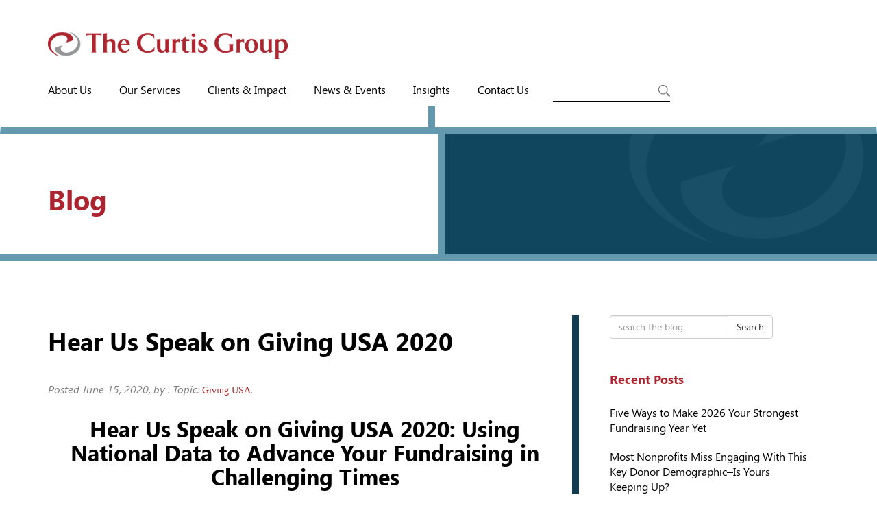

--- FILE ---
content_type: text/html; charset=UTF-8
request_url: https://curtisgroupconsultants.com/hear-us-speak-on-giving-usa-2020/
body_size: 11304
content:
<!doctype html>  

<!--[if IEMobile 7 ]> <html lang="en-US"class="no-js iem7"> <![endif]-->
<!--[if lt IE 7 ]> <html lang="en-US" class="no-js ie6"> <![endif]-->
<!--[if IE 7 ]>    <html lang="en-US" class="no-js ie7"> <![endif]-->
<!--[if IE 8 ]>    <html lang="en-US" class="no-js ie8"> <![endif]-->
<!--[if (gte IE 9)|(gt IEMobile 7)|!(IEMobile)|!(IE)]><!--><html lang="en-US" class="no-js"><!--<![endif]-->
	
	<head>
		<meta charset="utf-8">
		<meta http-equiv="X-UA-Compatible" content="IE=edge,chrome=1">
			
		<meta name="viewport" content="width=device-width, initial-scale=1.0">
  		<link rel="pingback" href="https://curtisgroupconsultants.com/xmlrpc.php">

  		<link rel="shortcut icon" type="image/x-icon" href="/favicon.ico">

		<!-- Google tag (gtag.js) -->
		<script async src="https://www.googletagmanager.com/gtag/js?id=UA-48127585-1"></script>
		<script>
		window.dataLayer = window.dataLayer || [];
		function gtag(){dataLayer.push(arguments);}
		gtag('js', new Date());

		gtag('config', 'UA-48127585-1');
		</script>

		<!-- wordpress head functions -->
		<meta name='robots' content='index, follow, max-image-preview:large, max-snippet:-1, max-video-preview:-1' />

	<!-- This site is optimized with the Yoast SEO plugin v26.6 - https://yoast.com/wordpress/plugins/seo/ -->
	<title>Hear Us Speak on Giving USA 2020 - The Curtis Group</title>
	<link rel="canonical" href="https://curtisgroupconsultants.com/hear-us-speak-on-giving-usa-2020/" />
	<meta property="og:locale" content="en_US" />
	<meta property="og:type" content="article" />
	<meta property="og:title" content="Hear Us Speak on Giving USA 2020 - The Curtis Group" />
	<meta property="og:description" content="Hear Us Speak on Giving USA 2020: Using National Data to Advance Your Fundraising in Challenging Times As we navigate these uncharted waters and the uncertainty in our world today and how it might impact giving, what can Giving USA 2020 do for you? This interactive presentation will provide you with: Just released data and... Read more &raquo;" />
	<meta property="og:url" content="https://curtisgroupconsultants.com/hear-us-speak-on-giving-usa-2020/" />
	<meta property="og:site_name" content="The Curtis Group" />
	<meta property="article:publisher" content="http://www.facebook.com/pages/Virginia-Beach-VA/The-Curtis-Group/122959464387211" />
	<meta property="article:published_time" content="2020-06-15T11:46:23+00:00" />
	<meta property="og:image" content="https://curtisgroupconsultants.com/wp-content/uploads/2020/06/GUSA-2020-Book-Images.jpg" />
	<meta name="author" content="Kaitlin Robb" />
	<meta name="twitter:card" content="summary_large_image" />
	<meta name="twitter:creator" content="@thecurtisgroup" />
	<meta name="twitter:site" content="@thecurtisgroup" />
	<meta name="twitter:label1" content="Written by" />
	<meta name="twitter:data1" content="Kaitlin Robb" />
	<meta name="twitter:label2" content="Est. reading time" />
	<meta name="twitter:data2" content="1 minute" />
	<script type="application/ld+json" class="yoast-schema-graph">{"@context":"https://schema.org","@graph":[{"@type":"WebPage","@id":"https://curtisgroupconsultants.com/hear-us-speak-on-giving-usa-2020/","url":"https://curtisgroupconsultants.com/hear-us-speak-on-giving-usa-2020/","name":"Hear Us Speak on Giving USA 2020 - The Curtis Group","isPartOf":{"@id":"https://curtisgroupconsultants.com/#website"},"primaryImageOfPage":{"@id":"https://curtisgroupconsultants.com/hear-us-speak-on-giving-usa-2020/#primaryimage"},"image":{"@id":"https://curtisgroupconsultants.com/hear-us-speak-on-giving-usa-2020/#primaryimage"},"thumbnailUrl":"https://curtisgroupconsultants.com/wp-content/uploads/2020/06/GUSA-2020-Book-Images.jpg","datePublished":"2020-06-15T11:46:23+00:00","author":{"@id":"https://curtisgroupconsultants.com/#/schema/person/7f746c1c83d0e85041627de39cc71b31"},"breadcrumb":{"@id":"https://curtisgroupconsultants.com/hear-us-speak-on-giving-usa-2020/#breadcrumb"},"inLanguage":"en-US","potentialAction":[{"@type":"ReadAction","target":["https://curtisgroupconsultants.com/hear-us-speak-on-giving-usa-2020/"]}]},{"@type":"ImageObject","inLanguage":"en-US","@id":"https://curtisgroupconsultants.com/hear-us-speak-on-giving-usa-2020/#primaryimage","url":"https://curtisgroupconsultants.com/wp-content/uploads/2020/06/GUSA-2020-Book-Images.jpg","contentUrl":"https://curtisgroupconsultants.com/wp-content/uploads/2020/06/GUSA-2020-Book-Images.jpg","width":500,"height":747},{"@type":"BreadcrumbList","@id":"https://curtisgroupconsultants.com/hear-us-speak-on-giving-usa-2020/#breadcrumb","itemListElement":[{"@type":"ListItem","position":1,"name":"Home","item":"https://curtisgroupconsultants.com/"},{"@type":"ListItem","position":2,"name":"Blog","item":"https://curtisgroupconsultants.com/blog/"},{"@type":"ListItem","position":3,"name":"Hear Us Speak on Giving USA 2020"}]},{"@type":"WebSite","@id":"https://curtisgroupconsultants.com/#website","url":"https://curtisgroupconsultants.com/","name":"The Curtis Group","description":"","potentialAction":[{"@type":"SearchAction","target":{"@type":"EntryPoint","urlTemplate":"https://curtisgroupconsultants.com/?s={search_term_string}"},"query-input":{"@type":"PropertyValueSpecification","valueRequired":true,"valueName":"search_term_string"}}],"inLanguage":"en-US"},{"@type":"Person","@id":"https://curtisgroupconsultants.com/#/schema/person/7f746c1c83d0e85041627de39cc71b31","name":"Kaitlin Robb","image":{"@type":"ImageObject","inLanguage":"en-US","@id":"https://curtisgroupconsultants.com/#/schema/person/image/","url":"https://secure.gravatar.com/avatar/fc7da15b4fdb0d1a68c517b51215358e4b0ab41c23dd66c380ea3fde3f788d00?s=96&d=mm&r=g","contentUrl":"https://secure.gravatar.com/avatar/fc7da15b4fdb0d1a68c517b51215358e4b0ab41c23dd66c380ea3fde3f788d00?s=96&d=mm&r=g","caption":"Kaitlin Robb"},"url":"https://curtisgroupconsultants.com/author/kaitlin/"}]}</script>
	<!-- / Yoast SEO plugin. -->


<link rel='dns-prefetch' href='//www.googletagmanager.com' />
<link rel="alternate" title="oEmbed (JSON)" type="application/json+oembed" href="https://curtisgroupconsultants.com/wp-json/oembed/1.0/embed?url=https%3A%2F%2Fcurtisgroupconsultants.com%2Fhear-us-speak-on-giving-usa-2020%2F" />
<link rel="alternate" title="oEmbed (XML)" type="text/xml+oembed" href="https://curtisgroupconsultants.com/wp-json/oembed/1.0/embed?url=https%3A%2F%2Fcurtisgroupconsultants.com%2Fhear-us-speak-on-giving-usa-2020%2F&#038;format=xml" />
<style id='wp-img-auto-sizes-contain-inline-css' type='text/css'>
img:is([sizes=auto i],[sizes^="auto," i]){contain-intrinsic-size:3000px 1500px}
/*# sourceURL=wp-img-auto-sizes-contain-inline-css */
</style>
<style id='wp-emoji-styles-inline-css' type='text/css'>

	img.wp-smiley, img.emoji {
		display: inline !important;
		border: none !important;
		box-shadow: none !important;
		height: 1em !important;
		width: 1em !important;
		margin: 0 0.07em !important;
		vertical-align: -0.1em !important;
		background: none !important;
		padding: 0 !important;
	}
/*# sourceURL=wp-emoji-styles-inline-css */
</style>
<style id='wp-block-library-inline-css' type='text/css'>
:root{--wp-block-synced-color:#7a00df;--wp-block-synced-color--rgb:122,0,223;--wp-bound-block-color:var(--wp-block-synced-color);--wp-editor-canvas-background:#ddd;--wp-admin-theme-color:#007cba;--wp-admin-theme-color--rgb:0,124,186;--wp-admin-theme-color-darker-10:#006ba1;--wp-admin-theme-color-darker-10--rgb:0,107,160.5;--wp-admin-theme-color-darker-20:#005a87;--wp-admin-theme-color-darker-20--rgb:0,90,135;--wp-admin-border-width-focus:2px}@media (min-resolution:192dpi){:root{--wp-admin-border-width-focus:1.5px}}.wp-element-button{cursor:pointer}:root .has-very-light-gray-background-color{background-color:#eee}:root .has-very-dark-gray-background-color{background-color:#313131}:root .has-very-light-gray-color{color:#eee}:root .has-very-dark-gray-color{color:#313131}:root .has-vivid-green-cyan-to-vivid-cyan-blue-gradient-background{background:linear-gradient(135deg,#00d084,#0693e3)}:root .has-purple-crush-gradient-background{background:linear-gradient(135deg,#34e2e4,#4721fb 50%,#ab1dfe)}:root .has-hazy-dawn-gradient-background{background:linear-gradient(135deg,#faaca8,#dad0ec)}:root .has-subdued-olive-gradient-background{background:linear-gradient(135deg,#fafae1,#67a671)}:root .has-atomic-cream-gradient-background{background:linear-gradient(135deg,#fdd79a,#004a59)}:root .has-nightshade-gradient-background{background:linear-gradient(135deg,#330968,#31cdcf)}:root .has-midnight-gradient-background{background:linear-gradient(135deg,#020381,#2874fc)}:root{--wp--preset--font-size--normal:16px;--wp--preset--font-size--huge:42px}.has-regular-font-size{font-size:1em}.has-larger-font-size{font-size:2.625em}.has-normal-font-size{font-size:var(--wp--preset--font-size--normal)}.has-huge-font-size{font-size:var(--wp--preset--font-size--huge)}.has-text-align-center{text-align:center}.has-text-align-left{text-align:left}.has-text-align-right{text-align:right}.has-fit-text{white-space:nowrap!important}#end-resizable-editor-section{display:none}.aligncenter{clear:both}.items-justified-left{justify-content:flex-start}.items-justified-center{justify-content:center}.items-justified-right{justify-content:flex-end}.items-justified-space-between{justify-content:space-between}.screen-reader-text{border:0;clip-path:inset(50%);height:1px;margin:-1px;overflow:hidden;padding:0;position:absolute;width:1px;word-wrap:normal!important}.screen-reader-text:focus{background-color:#ddd;clip-path:none;color:#444;display:block;font-size:1em;height:auto;left:5px;line-height:normal;padding:15px 23px 14px;text-decoration:none;top:5px;width:auto;z-index:100000}html :where(.has-border-color){border-style:solid}html :where([style*=border-top-color]){border-top-style:solid}html :where([style*=border-right-color]){border-right-style:solid}html :where([style*=border-bottom-color]){border-bottom-style:solid}html :where([style*=border-left-color]){border-left-style:solid}html :where([style*=border-width]){border-style:solid}html :where([style*=border-top-width]){border-top-style:solid}html :where([style*=border-right-width]){border-right-style:solid}html :where([style*=border-bottom-width]){border-bottom-style:solid}html :where([style*=border-left-width]){border-left-style:solid}html :where(img[class*=wp-image-]){height:auto;max-width:100%}:where(figure){margin:0 0 1em}html :where(.is-position-sticky){--wp-admin--admin-bar--position-offset:var(--wp-admin--admin-bar--height,0px)}@media screen and (max-width:600px){html :where(.is-position-sticky){--wp-admin--admin-bar--position-offset:0px}}
/*wp_block_styles_on_demand_placeholder:69744d0284e76*/
/*# sourceURL=wp-block-library-inline-css */
</style>
<style id='classic-theme-styles-inline-css' type='text/css'>
/*! This file is auto-generated */
.wp-block-button__link{color:#fff;background-color:#32373c;border-radius:9999px;box-shadow:none;text-decoration:none;padding:calc(.667em + 2px) calc(1.333em + 2px);font-size:1.125em}.wp-block-file__button{background:#32373c;color:#fff;text-decoration:none}
/*# sourceURL=/wp-includes/css/classic-themes.min.css */
</style>
<link rel='stylesheet' id='spu-public-css-css' href='https://curtisgroupconsultants.com/wp-content/plugins/popups/public/assets/css/public.css?ver=1.9.3.8' type='text/css' media='all' />
<link rel='stylesheet' id='slider-css' href='https://curtisgroupconsultants.com/wp-content/themes/curtisgroup/library/dist/boxslider/jquery.bxslider.css?ver=1.1' type='text/css' media='all' />
<link rel='stylesheet' id='wpbs-css' href='https://curtisgroupconsultants.com/wp-content/themes/curtisgroup/library/dist/css/styles.f6413c85.min.css?ver=1.0' type='text/css' media='all' />
<link rel='stylesheet' id='wpbs-style-css' href='https://curtisgroupconsultants.com/wp-content/themes/curtisgroup/style.css?ver=1.000000000024' type='text/css' media='all' />
<script type="text/javascript" src="https://curtisgroupconsultants.com/wp-includes/js/jquery/jquery.min.js?ver=3.7.1" id="jquery-core-js"></script>
<script type="text/javascript" src="https://curtisgroupconsultants.com/wp-includes/js/jquery/jquery-migrate.min.js?ver=3.4.1" id="jquery-migrate-js"></script>
<script type="text/javascript" src="https://curtisgroupconsultants.com/wp-content/themes/curtisgroup/bower_components/bootstrap/dist/js/bootstrap.js?ver=1.2" id="bootstrap-js"></script>
<script type="text/javascript" src="https://curtisgroupconsultants.com/wp-content/themes/curtisgroup/library/dist/js/scripts.d1e3d952.min.js?ver=1.3000000001" id="wpbs-js-js"></script>
<script type="text/javascript" src="https://curtisgroupconsultants.com/wp-content/themes/curtisgroup/bower_components/modernizer/modernizr.js?ver=1.2" id="modernizr-js"></script>

<!-- Google tag (gtag.js) snippet added by Site Kit -->
<!-- Google Analytics snippet added by Site Kit -->
<script type="text/javascript" src="https://www.googletagmanager.com/gtag/js?id=GT-NGWVTXD" id="google_gtagjs-js" async></script>
<script type="text/javascript" id="google_gtagjs-js-after">
/* <![CDATA[ */
window.dataLayer = window.dataLayer || [];function gtag(){dataLayer.push(arguments);}
gtag("set","linker",{"domains":["curtisgroupconsultants.com"]});
gtag("js", new Date());
gtag("set", "developer_id.dZTNiMT", true);
gtag("config", "GT-NGWVTXD");
//# sourceURL=google_gtagjs-js-after
/* ]]> */
</script>
<link rel="https://api.w.org/" href="https://curtisgroupconsultants.com/wp-json/" /><link rel="alternate" title="JSON" type="application/json" href="https://curtisgroupconsultants.com/wp-json/wp/v2/posts/4546" /><link rel='shortlink' href='https://curtisgroupconsultants.com/?p=4546' />
<meta name="generator" content="Site Kit by Google 1.170.0" />		<!-- end of wordpress head -->
		<!-- IE8 fallback moved below head to work properly. Added respond as well. Tested to work. -->
			<!-- media-queries.js (fallback) -->
		<!--[if lt IE 9]>
			<script src="https://css3-mediaqueries-js.googlecode.com/svn/trunk/css3-mediaqueries.js"></script>			
		<![endif]-->

		<!-- html5.js -->
		<!--[if lt IE 9]>
			<script src="https://html5shim.googlecode.com/svn/trunk/html5.js"></script>
		<![endif]-->	
		
			<!-- respond.js -->
		<!--[if lt IE 9]>
		          <script type='text/javascript' src="https://cdnjs.cloudflare.com/ajax/libs/respond.js/1.4.2/respond.js"></script>
		<![endif]-->	
	</head>
	
	<body data-rsssl=1 class="wp-singular post-template-default single single-post postid-4546 single-format-standard wp-theme-curtisgroup">
	<div id="concentric-body-wrapper-l">
	<div id="concentric-body-wrapper-r">
	<div id="concentric-footer-wrapper-l">
	<div id="concentric-mid-wrapper-r">

				
		<header role="banner">
			
			<div class="navbar navbar-default">
				<div class="container">
          
					<div class="navbar-header">

						<a class="navbar-brand" title="" href="https://curtisgroupconsultants.com"><img src="/wp-content/themes/curtisgroup/images/cg_logo.png"></a>
					</div>
					<div class="mobile-menubar">
					<button type="button" class="navbar-toggle" data-toggle="collapse" data-target=".navbar-responsive-collapse">
							<span class="icon-bar"></span>
							<span class="icon-bar"></span>
							<span class="icon-bar"></span>
					</button>
					<div class="mobile-search">
											<div class="search-icon"><img src="/wp-content/themes/curtisgroup/images/cg_search.png"></div>
							<form class="navbar-form navbar-search" role="search" method="get" id="searchform" action="https://curtisgroupconsultants.com/">
								<div class="form-group">
									<input name="s" id="s" type="text" class="search-query form-control" autocomplete="off" placeholder="Search">
								</div>
								<input type="hidden" name="post_type" value="page">
							</form>
												</div>
					</div>

					<div class="collapse navbar-collapse navbar-responsive-collapse">
						<div class="mobilemenu">
							<ul id="menu-mainmenu" class="nav navbar-nav"><li id="menu-item-20" class="dropdown menu-item menu-item-type-post_type menu-item-object-page menu-item-has-children"><a href="https://curtisgroupconsultants.com/about-us/" class="dropdown-toggle disabled" data-toggle="dropdown">About Us
<ul class="dropdown-menu">
	<li id="menu-item-235" class="menu-item menu-item-type-post_type menu-item-object-page"><a href="https://curtisgroupconsultants.com/about-us/team/">Team</a></li>
	<li id="menu-item-234" class="menu-item menu-item-type-post_type menu-item-object-page"><a href="https://curtisgroupconsultants.com/about-us/the-giving-institute/">The Giving Institute</a></li>
</ul>
</li>
<li id="menu-item-15" class="dropdown menu-item menu-item-type-post_type menu-item-object-page menu-item-has-children"><a href="https://curtisgroupconsultants.com/services/" class="dropdown-toggle disabled" data-toggle="dropdown">Our Services
<ul class="dropdown-menu">
	<li id="menu-item-248" class="menu-item menu-item-type-post_type menu-item-object-page"><a href="https://curtisgroupconsultants.com/services/campaign-planning-studies/">Campaign Planning Studies</a></li>
	<li id="menu-item-204" class="menu-item menu-item-type-post_type menu-item-object-page"><a href="https://curtisgroupconsultants.com/services/campaign-consulting/">Campaign Consulting &#038; Management</a></li>
	<li id="menu-item-206" class="menu-item menu-item-type-post_type menu-item-object-page"><a href="https://curtisgroupconsultants.com/services/capacity-building-assessment-consulting/">Capacity-Building Assessment &#038; Consulting</a></li>
	<li id="menu-item-205" class="menu-item menu-item-type-post_type menu-item-object-page"><a href="https://curtisgroupconsultants.com/services/development-assessments/">Development Assessments</a></li>
	<li id="menu-item-201" class="menu-item menu-item-type-post_type menu-item-object-page"><a href="https://curtisgroupconsultants.com/services/board-and-staff-development/">Board and Staff Development</a></li>
	<li id="menu-item-203" class="menu-item menu-item-type-post_type menu-item-object-page"><a href="https://curtisgroupconsultants.com/services/planned-giving-consulting/">Planned Giving Consulting Services</a></li>
	<li id="menu-item-202" class="menu-item menu-item-type-post_type menu-item-object-page"><a href="https://curtisgroupconsultants.com/services/marketing-communications/">Fundraising Marketing &#038; Communications Consulting</a></li>
</ul>
</li>
<li id="menu-item-19" class="dropdown menu-item menu-item-type-post_type menu-item-object-page menu-item-has-children"><a href="https://curtisgroupconsultants.com/clients-case-studies/" class="dropdown-toggle disabled" data-toggle="dropdown">Clients &#038; Impact
<ul class="dropdown-menu">
	<li id="menu-item-5285" class="menu-item menu-item-type-post_type menu-item-object-page"><a href="https://curtisgroupconsultants.com/clients-case-studies/">Clients</a></li>
	<li id="menu-item-5284" class="menu-item menu-item-type-post_type menu-item-object-page"><a href="https://curtisgroupconsultants.com/clients-case-studies/testimonials-case-studies/">Testimonials &#038; Case Studies</a></li>
</ul>
</li>
<li id="menu-item-18" class="menu-item menu-item-type-post_type menu-item-object-page"><a href="https://curtisgroupconsultants.com/news-events/">News &#038; Events</a></li>
<li id="menu-item-17" class="dropdown menu-item menu-item-type-post_type menu-item-object-page current_page_parent menu-item-has-children"><a href="https://curtisgroupconsultants.com/blog/" class="dropdown-toggle disabled" data-toggle="dropdown">Insights
<ul class="dropdown-menu">
	<li id="menu-item-5290" class="menu-item menu-item-type-post_type menu-item-object-page current_page_parent"><a href="https://curtisgroupconsultants.com/blog/">Blog</a></li>
	<li id="menu-item-5291" class="menu-item menu-item-type-taxonomy menu-item-object-category"><a href="https://curtisgroupconsultants.com/category/webinars-and-videos/">Videos &#038; Webinars</a></li>
</ul>
</li>
<li id="menu-item-16" class="menu-item menu-item-type-post_type menu-item-object-page"><a href="https://curtisgroupconsultants.com/contact-us/">Contact Us</a></li>
</ul>							<div class="desktop-search">
								<div class="search-icon"><img src="/wp-content/themes/curtisgroup/images/cg_search.png"></div>
								
																<form class="navbar-form navbar-search" role="search" method="get" id="searchform" action="https://curtisgroupconsultants.com/">
									<div class="form-group">
										<input name="s" id="s" type="text" class="search-query form-control" autocomplete="off">
									</div>
									<input type="hidden" name="post_type" value="page">
								</form>
														</div>
						</div>
					</div>

				</div> <!-- end .container -->
			</div> <!-- end .navbar -->
		
		</header> <!-- end header -->
		<div class="container">
	</div><!-- end containter -->

	<div class="page-header">

		<div class="page-header-cols">
			<div class="col">
				<div class="page-header-title">
					<div class="container">
						<div class="page-header-title-box">
							<h2>Blog</h2>
						</div><!-- .page-header-title-box -->
					</div><!-- .container -->
				</div><!-- .page-header-title -->
			</div>
			<div class="col">
				<img width="929" height="260" src="https://curtisgroupconsultants.com/wp-content/uploads/2023/05/symbol-dark.png" class="attachment-cg-interior size-cg-interior" alt="symbol" decoding="async" fetchpriority="high" srcset="https://curtisgroupconsultants.com/wp-content/uploads/2023/05/symbol-dark.png 929w, https://curtisgroupconsultants.com/wp-content/uploads/2023/05/symbol-dark-300x84.png 300w, https://curtisgroupconsultants.com/wp-content/uploads/2023/05/symbol-dark-768x215.png 768w" sizes="(max-width: 929px) 100vw, 929px" />			</div>
		</div>

	</div>

	<div class="container pad-top">	
			
			<div id="content" class="clearfix row">
			
				<div id="main" class="col-sm-8 clearfix" role="main">

										
					<article id="post-4546" class="clearfix post-4546 post type-post status-publish format-standard hentry category-giving-usa" role="article" itemscope itemtype="http://schema.org/BlogPosting">
						
						<header>
						
														
							<div class="page-header"><h1 class="single-title" itemprop="headline">Hear Us Speak on Giving USA 2020</h1></div>

														<p class="meta">Posted <time datetime="2020-06-15" pubdate>June 15, 2020</time>, by . Topic: <a href="https://curtisgroupconsultants.com/category/philanthropy-studies/giving-usa/" rel="category tag">Giving USA</a>.</p>
													
						</header> <!-- end article header -->
					
						<section class="post_content clearfix" itemprop="articleBody">
							<h3 style="text-align: center;">Hear Us Speak on Giving USA 2020: <strong>Using National Data to Advance Your Fundraising in Challenging Times</strong></h3>
<p>As we navigate these uncharted waters and the uncertainty in our world today and how it might impact giving, what can <em>Giving USA 2020</em> do for you?</p>
<p>This interactive presentation will provide you with:</p>
<ul>
<li>Just released data and trends from <em>Giving USA 2020</em>. <em>Giving USA</em> is the longest-running, most comprehensive study on philanthropy and is published in partnership with the Indiana University Lilly Family School of Philanthropy.</li>
<li>Discussion about the differences in giving between the primary donor sources including individuals, corporations and foundations.</li>
<li>Analysis of the report with recommendations on how the data can be applied to your fundraising strategy.</li>
<li>Practical ideas and resources to keep you moving forward during these uncertain times.</li>
</ul>
<p>This session will assist in your understanding of philanthropy on a macro level as well as provide you with tips on how the data can help you increase your fundraising results.</p>
<p><strong>We&#8217;ll be sharing more <em>Giving USA</em> highlights and analyses at these virtual events:</strong></p>
<p style="text-align: left;"><a href="http://www.givingusa.org"><img decoding="async" class="alignleft wp-image-4547" src="https://curtisgroupconsultants.com/wp-content/uploads/2020/06/GUSA-2020-Book-Images.jpg" alt="" width="150" height="224" srcset="https://curtisgroupconsultants.com/wp-content/uploads/2020/06/GUSA-2020-Book-Images.jpg 500w, https://curtisgroupconsultants.com/wp-content/uploads/2020/06/GUSA-2020-Book-Images-201x300.jpg 201w" sizes="(max-width: 150px) 100vw, 150px" /></a><strong>AFP Hampton Roads</strong><br />
June 23 | 11:30 a.m.<br />
<a href="https://cts.vresp.com/c/?TheCurtisGroup/0d244cbad2/TEST/e427992ef0/CalendarEventKey=781f6b3b-5292-49fb-ab93-9a5f568ac749&amp;CommunityKey=97ec74b1-7a9d-4180-bec5-eb589ab2f597&amp;Home=%2fafpvahamptonroadschapter%2fhome" target="_blank" rel="noopener noreferrer" data-saferedirecturl="https://www.google.com/url?q=https://cts.vresp.com/c/?TheCurtisGroup/0d244cbad2/TEST/e427992ef0/CalendarEventKey%3D781f6b3b-5292-49fb-ab93-9a5f568ac749%26CommunityKey%3D97ec74b1-7a9d-4180-bec5-eb589ab2f597%26Home%3D%252fafpvahamptonroadschapter%252fhome&amp;source=gmail&amp;ust=1592305822243000&amp;usg=AFQjCNHy0KvaUff47I7g4fAjXy1lkG0Nhg">Learn more &amp; register</a></p>
<p><strong>AFP Central Virginia</strong><br />
June 25 | 9:30 a.m.<br />
<a href="https://cts.vresp.com/c/?TheCurtisGroup/0d244cbad2/TEST/80dd06f626/CalendarEventKey=9bef8ced-c7cc-4f03-b3da-9ab6d9c0c558&amp;CommunityKey=b61cb5c2-d10a-4c17-952d-1a318cdf9418&amp;Home=%2fafpcentralvachapter%2fhome" target="_blank" rel="noopener noreferrer" data-saferedirecturl="https://www.google.com/url?q=https://cts.vresp.com/c/?TheCurtisGroup/0d244cbad2/TEST/80dd06f626/CalendarEventKey%3D9bef8ced-c7cc-4f03-b3da-9ab6d9c0c558%26CommunityKey%3Db61cb5c2-d10a-4c17-952d-1a318cdf9418%26Home%3D%252fafpcentralvachapter%252fhome&amp;source=gmail&amp;ust=1592305822243000&amp;usg=AFQjCNHYSinfgesOfpPPKC2bX5UMsT-jtg">Learn more &amp; register</a></p>
<p><strong>Virginia Fund Raising Institute</strong><br />
July 14 | 1 p.m.<br />
<a href="https://cts.vresp.com/c/?TheCurtisGroup/0d244cbad2/TEST/c8ff77f7f9" target="_blank" rel="noopener noreferrer" data-saferedirecturl="https://www.google.com/url?q=https://cts.vresp.com/c/?TheCurtisGroup/0d244cbad2/TEST/c8ff77f7f9&amp;source=gmail&amp;ust=1592305822243000&amp;usg=AFQjCNFXMRkFYynsX4uQjbueNUxf2gApnQ">Learn more &amp; register</a></p>
<div><strong><br />Center for Nonprofit Excellence</strong></div>
<div>August 5 | Noon</div>
<div><a href="https://cts.vresp.com/c/?TheCurtisGroup/0d244cbad2/TEST/63947f920f" target="_blank" rel="noopener noreferrer" data-saferedirecturl="https://www.google.com/url?q=https://cts.vresp.com/c/?TheCurtisGroup/0d244cbad2/TEST/63947f920f&amp;source=gmail&amp;ust=1592305822243000&amp;usg=AFQjCNEzT07bpB3UjgiQjMJ1YFdh718d1A">Learn more &amp; register</a></div>
<div><strong><br />PATH Foundation</strong><br />
September 9 at 9 a.m.<br />
Registration coming soon</div>
<p><strong><br />
AFP Shenandoah Chapter</strong><br />
October 15 at 11:45 a.m.<br />
<a href="https://cts.vresp.com/c/?TheCurtisGroup/0d244cbad2/TEST/8f73d40a4e" target="_blank" rel="noopener noreferrer" data-saferedirecturl="https://www.google.com/url?q=https://cts.vresp.com/c/?TheCurtisGroup/0d244cbad2/TEST/8f73d40a4e&amp;source=gmail&amp;ust=1592305822243000&amp;usg=AFQjCNHlv1xSLV_1FKdgXLw2Fkptw2Bpgw">Learn more  &amp; register</a></p>
<div></div>
<p>&nbsp;</p>
							
							
															<div class="clear post-sub">
									<a href="https://curtisgroupconsultants.com/newsletter/" class="btn btn-primary">Subscribe to our Newsletter</a>
								</div><!-- .clear -->
								
						</section> <!-- end article section -->
						
						<footer>
			
														
														
						</footer> <!-- end article footer -->
					
					</article> <!-- end article -->
					
					
<!-- You can start editing here. -->




		<div id="respond" class="comment-respond">
		<h3 id="reply-title" class="comment-reply-title">Leave a Reply <small><a rel="nofollow" id="cancel-comment-reply-link" href="/hear-us-speak-on-giving-usa-2020/#respond" style="display:none;">Cancel reply</a></small></h3><form action="https://curtisgroupconsultants.com/wp-comments-post.php" method="post" id="commentform" class="comment-form"><p class="comment-notes"><span id="email-notes">Your email address will not be published.</span> <span class="required-field-message">Required fields are marked <span class="required">*</span></span></p><p class="comment-form-comment"><label for="comment">Comment <span class="required">*</span></label> <textarea id="comment" name="comment" cols="45" rows="8" maxlength="65525" required="required"></textarea></p><p class="comment-form-author"><label for="author">Name <span class="required">*</span></label> <input id="author" name="author" type="text" value="" size="30" maxlength="245" autocomplete="name" required="required" /></p>
<p class="comment-form-email"><label for="email">Email <span class="required">*</span></label> <input id="email" name="email" type="text" value="" size="30" maxlength="100" aria-describedby="email-notes" autocomplete="email" required="required" /></p>
<p class="comment-form-url"><label for="url">Website</label> <input id="url" name="url" type="text" value="" size="30" maxlength="200" autocomplete="url" /></p>
<div class="g-recaptcha" style="transform: scale(0.9); -webkit-transform: scale(0.9); transform-origin: 0 0; -webkit-transform-origin: 0 0;" data-sitekey="6LfyuaIrAAAAAC4i0h4Mo6sFaezYq5c5BErosu3t"></div><script src='https://www.google.com/recaptcha/api.js?ver=1.31' id='wpcaptcha-recaptcha-js'></script><p class="form-submit"><input name="submit" type="submit" id="submit" class="submit" value="Post Comment" /> <input type='hidden' name='comment_post_ID' value='4546' id='comment_post_ID' />
<input type='hidden' name='comment_parent' id='comment_parent' value='0' />
</p><p style="display: none;"><input type="hidden" id="akismet_comment_nonce" name="akismet_comment_nonce" value="62b2eaf588" /></p><p style="display: none !important;" class="akismet-fields-container" data-prefix="ak_"><label>&#916;<textarea name="ak_hp_textarea" cols="45" rows="8" maxlength="100"></textarea></label><input type="hidden" id="ak_js_1" name="ak_js" value="208"/><script>document.getElementById( "ak_js_1" ).setAttribute( "value", ( new Date() ).getTime() );</script></p></form>	</div><!-- #respond -->
	
					
								
					
								
				</div> <!-- end #main -->
    
								<div id="sidebar1" class="col-sm-4" role="complementary">
				
					
						<div id="search-2" class="widget widget_search"><form action="https://curtisgroupconsultants.com/" method="get" class="form-inline">
    <fieldset>
		<div class="input-group">
			<input type="text" name="s" id="search" placeholder="search the blog" value="" class="form-control" />
			<span class="input-group-btn">
				<button type="submit" class="btn btn-default">Search</button>
			</span>
		</div>
    </fieldset>
</form></div>
		<div id="recent-posts-2" class="widget widget_recent_entries">
		<h4 class="widgettitle">Recent Posts</h4>
		<ul>
											<li>
					<a href="https://curtisgroupconsultants.com/five-ways-to-make-2026-your-strongest-fundraising-year-yet/">Five Ways to Make 2026 Your Strongest Fundraising Year Yet</a>
									</li>
											<li>
					<a href="https://curtisgroupconsultants.com/most-nonprofits-miss-engaging-with-this-key-donor-demographic-is-yours-keeping-up/">Most Nonprofits Miss Engaging With This Key Donor Demographic&#8211;Is Yours Keeping Up?</a>
									</li>
											<li>
					<a href="https://curtisgroupconsultants.com/what-the-2025-bank-of-america-study-of-philanthropy-reveals-about-todays-donors/">What the 2025 Bank of America Study of Philanthropy Reveals About Today’s Donors</a>
									</li>
											<li>
					<a href="https://curtisgroupconsultants.com/the-future-of-ai-in-fundraising-amplifying-human-connection/">The Future of AI in Fundraising: Amplifying Human Connection</a>
									</li>
											<li>
					<a href="https://curtisgroupconsultants.com/free-webinar-how-to-keep-your-donors-happy-and-giving/">FREE Webinar: How to Keep Your Donors Happy — and Giving!</a>
									</li>
					</ul>

		</div><div id="categories-2" class="widget widget_categories"><h4 class="widgettitle">Categories</h4>
			<ul>
					<li class="cat-item cat-item-29"><a href="https://curtisgroupconsultants.com/category/nonprofit-board-of-directors/">Boards of Directors</a>
<ul class='children'>
	<li class="cat-item cat-item-23"><a href="https://curtisgroupconsultants.com/category/nonprofit-board-of-directors/board-development/">Board Development</a>
</li>
</ul>
</li>
	<li class="cat-item cat-item-25"><a href="https://curtisgroupconsultants.com/category/campaigns/">Campaigns &amp; Campaign Planning</a>
<ul class='children'>
	<li class="cat-item cat-item-19"><a href="https://curtisgroupconsultants.com/category/campaigns/capital-campaigns/">Capital Campaigns</a>
</li>
	<li class="cat-item cat-item-20"><a href="https://curtisgroupconsultants.com/category/campaigns/preparing-for-a-campaign/">Preparing for a Campaign</a>
</li>
</ul>
</li>
	<li class="cat-item cat-item-26"><a href="https://curtisgroupconsultants.com/category/donors/">Donors</a>
<ul class='children'>
	<li class="cat-item cat-item-44"><a href="https://curtisgroupconsultants.com/category/donors/donor-communication/">Donor Communication</a>
	<ul class='children'>
	<li class="cat-item cat-item-43"><a href="https://curtisgroupconsultants.com/category/donors/donor-communication/cases-for-support/">Cases for Support</a>
</li>
	<li class="cat-item cat-item-45"><a href="https://curtisgroupconsultants.com/category/donors/donor-communication/donor-acknowledgement/">Donor Acknowledgement</a>
</li>
	<li class="cat-item cat-item-59"><a href="https://curtisgroupconsultants.com/category/donors/donor-communication/donor-retention/">Donor Retention</a>
</li>
	</ul>
</li>
	<li class="cat-item cat-item-27"><a href="https://curtisgroupconsultants.com/category/donors/donor-prospects/">Donor Prospects</a>
</li>
	<li class="cat-item cat-item-31"><a href="https://curtisgroupconsultants.com/category/donors/funds-and-funders/">Funds and Funders</a>
</li>
	<li class="cat-item cat-item-17"><a href="https://curtisgroupconsultants.com/category/donors/high-net-worth-individuals/">High-Net-Worth Individuals</a>
</li>
	<li class="cat-item cat-item-46"><a href="https://curtisgroupconsultants.com/category/donors/major-donors/">Major Donors</a>
</li>
</ul>
</li>
	<li class="cat-item cat-item-56"><a href="https://curtisgroupconsultants.com/category/fundraising/">Fundraising</a>
<ul class='children'>
	<li class="cat-item cat-item-87"><a href="https://curtisgroupconsultants.com/category/fundraising/development-plan/">Development Plan</a>
</li>
	<li class="cat-item cat-item-91"><a href="https://curtisgroupconsultants.com/category/fundraising/donor-advised-funds/">Donor Advised Funds</a>
</li>
	<li class="cat-item cat-item-28"><a href="https://curtisgroupconsultants.com/category/fundraising/gift-solicitation/">Gift Solicitation</a>
	<ul class='children'>
	<li class="cat-item cat-item-22"><a href="https://curtisgroupconsultants.com/category/fundraising/gift-solicitation/making-the-ask/">Making the Ask</a>
</li>
	</ul>
</li>
	<li class="cat-item cat-item-18"><a href="https://curtisgroupconsultants.com/category/fundraising/major-gifts-programs/">Major Gifts Programs</a>
</li>
	<li class="cat-item cat-item-58"><a href="https://curtisgroupconsultants.com/category/fundraising/planned-giving/">Planned Giving</a>
</li>
	<li class="cat-item cat-item-21"><a href="https://curtisgroupconsultants.com/category/fundraising/year-end-giving/">Year-End Giving</a>
</li>
</ul>
</li>
	<li class="cat-item cat-item-48"><a href="https://curtisgroupconsultants.com/category/fundraising-by-nonprofit-sector/">Fundraising by Sector</a>
<ul class='children'>
	<li class="cat-item cat-item-47"><a href="https://curtisgroupconsultants.com/category/fundraising-by-nonprofit-sector/arts-culture/">Arts &amp; Culture</a>
</li>
	<li class="cat-item cat-item-50"><a href="https://curtisgroupconsultants.com/category/fundraising-by-nonprofit-sector/higher-education/">Higher Education</a>
</li>
	<li class="cat-item cat-item-51"><a href="https://curtisgroupconsultants.com/category/fundraising-by-nonprofit-sector/human-services/">Human Services</a>
</li>
	<li class="cat-item cat-item-49"><a href="https://curtisgroupconsultants.com/category/fundraising-by-nonprofit-sector/independent-schools/">Independent Schools</a>
</li>
</ul>
</li>
	<li class="cat-item cat-item-55"><a href="https://curtisgroupconsultants.com/category/nonprofits-and-the-government/">Government</a>
<ul class='children'>
	<li class="cat-item cat-item-92"><a href="https://curtisgroupconsultants.com/category/nonprofits-and-the-government/covid-19/">Crisis Fundraising</a>
</li>
	<li class="cat-item cat-item-98"><a href="https://curtisgroupconsultants.com/category/nonprofits-and-the-government/federal-funding-uncertainty/">Federal Funding Uncertainty</a>
</li>
</ul>
</li>
	<li class="cat-item cat-item-54"><a href="https://curtisgroupconsultants.com/category/nonprofit-management/">Nonprofit Management</a>
<ul class='children'>
	<li class="cat-item cat-item-88"><a href="https://curtisgroupconsultants.com/category/nonprofit-management/professional-development/">Professional Development</a>
</li>
</ul>
</li>
	<li class="cat-item cat-item-30"><a href="https://curtisgroupconsultants.com/category/philanthropy-studies/">Philanthropy Research &amp; Events</a>
<ul class='children'>
	<li class="cat-item cat-item-69"><a href="https://curtisgroupconsultants.com/category/philanthropy-studies/careers-in-philanthropy/">Careers in Philanthropy</a>
</li>
	<li class="cat-item cat-item-24"><a href="https://curtisgroupconsultants.com/category/philanthropy-studies/giving-usa/">Giving USA</a>
</li>
	<li class="cat-item cat-item-64"><a href="https://curtisgroupconsultants.com/category/philanthropy-studies/nrc/">National Research Collaborative</a>
</li>
	<li class="cat-item cat-item-40"><a href="https://curtisgroupconsultants.com/category/philanthropy-studies/philanthropy-events/">Philanthropy Events</a>
	<ul class='children'>
	<li class="cat-item cat-item-41"><a href="https://curtisgroupconsultants.com/category/philanthropy-studies/philanthropy-events/giving-tuesday/">#GivingTuesday</a>
</li>
	<li class="cat-item cat-item-42"><a href="https://curtisgroupconsultants.com/category/philanthropy-studies/philanthropy-events/national-philanthropy-day/">National Philanthropy Day</a>
</li>
	</ul>
</li>
</ul>
</li>
	<li class="cat-item cat-item-1"><a href="https://curtisgroupconsultants.com/category/uncategorized/">Uncategorized</a>
</li>
	<li class="cat-item cat-item-93"><a href="https://curtisgroupconsultants.com/category/webinars-and-videos/">Webinars and Videos</a>
</li>
			</ul>

			</div><div id="text-9" class="widget widget_text"><h4 class="widgettitle">Subscribe To Our Newsletter</h4>			<div class="textwidget"><div><a href="https://curtisgroupconsultants.com/newsletter/" class="btn btn-primary">Click Here</a></div></div>
		</div>
					
				</div>    
			</div> <!-- end #content -->
		</div> <!-- end #container -->


			<div class="subscribe-block">
				<div class="container">
					<div>
						<img src="https://curtisgroupconsultants.com/wp-content/themes/curtisgroup/images/logo-white.png" alt="The Curtis Group">
					</div>
					<div class="subscribe-block-form">
						<h2>Subscribe to our newsletter</h2>
						<div><a href="https://curtisgroupconsultants.com/newsletter/" class="btn btn-primary">Sign up now ></a></div>
					</div>
				</div>
			</div><!-- .subscribe-block -->

		<div class="container"><!--begin container -->
		
			<footer role="contentinfo" class="footer-container">
			
				<div id="inner-footer" class="clearfix">
		         <div id="widget-footer" class="clearfix row">
		          <div class="footer-1 col-md-3">
		            <div id="nav_menu-2" class="widget widget_nav_menu"><div class="menu-footer-menu-container"><ul id="menu-footer-menu" class="menu"><li id="menu-item-6493" class="menu-item menu-item-type-post_type menu-item-object-page menu-item-6493"><a href="https://curtisgroupconsultants.com/about-us/">About Us</a></li>
<li id="menu-item-6494" class="menu-item menu-item-type-post_type menu-item-object-page menu-item-6494"><a href="https://curtisgroupconsultants.com/services/">Our Services</a></li>
<li id="menu-item-6495" class="menu-item menu-item-type-post_type menu-item-object-page menu-item-6495"><a href="https://curtisgroupconsultants.com/clients-case-studies/">Clients &#038; Impact</a></li>
<li id="menu-item-6496" class="menu-item menu-item-type-post_type menu-item-object-page menu-item-6496"><a href="https://curtisgroupconsultants.com/news-events/">News &#038; Events</a></li>
<li id="menu-item-6497" class="menu-item menu-item-type-post_type menu-item-object-page current_page_parent menu-item-6497"><a href="https://curtisgroupconsultants.com/blog/">Insights</a></li>
<li id="menu-item-6500" class="menu-item menu-item-type-post_type menu-item-object-page menu-item-6500"><a href="https://curtisgroupconsultants.com/ai-policy/">AI Policy</a></li>
<li id="menu-item-6498" class="menu-item menu-item-type-post_type menu-item-object-page menu-item-6498"><a href="https://curtisgroupconsultants.com/contact-us/">Contact Us</a></li>
</ul></div></div>		           </div>
		           <div class="footer-2 col-md-5">
		            <div id="text-5" class="widget widget_text">			<div class="textwidget"><div class="footer-address">
<ul>
<li>Main Office <a href="tel:757-496-2224">757-496-2224</a></li>
</ul>
<ul>
<li> <a href="mailto:info@curtisgroupconsultants.com">info@curtisgroupconsultants.com</a></li>
</ul>
</div>

</div>
		</div>		            </div>
		            <div class="footer-3 col-md-4">
		            <div id="text-11" class="widget widget_text">			<div class="textwidget"><a href="https://givingusa.org/" target="_blank"><img src="https://curtisgroupconsultants.com/wp-content/uploads/2019/05/GUSA-Logo.png" alt="gusa-logo" width="150" class="alignnone size-full wp-image-2963" /></a> <a href="http://www.givinginstitute.org/" target="_blank"><img src="https://curtisgroupconsultants.com/wp-content/uploads/2019/05/giving_institute_logo-2.png" alt="giving_institute_logo" width="150" class="alignnone size-full wp-image-2964" /></a>

<div class="cg-social">
<ul>
<li><a href="http://www.facebook.com/pages/Virginia-Beach-VA/The-Curtis-Group/122959464387211"><span class="icon-facebook"></span></a></li>
<li><a href="http://www.twitter.com/thecurtisgroup"><span class="icon-twitter"></span></a></li>
<!--<li><a href="http://www.youtube.com/user/TheCurtisGroup/videos"><img src="/wp-content/themes/curtisgroup/images/cg_YouTube.png"></a></li>-->
<li class="mail"><a href="mailto:info@curtisgroupconsultants.com"><span class="icon-mail-envelope-closed"></span></a></li>
</ul>
</div>

<div class="cg-attribution">&copy;2026 All Rights Reserved. The Curtis Group</div></div>
		</div>		            </div>
		          </div>
					
					<nav class="clearfix">
											</nav>
			
				
				</div> <!-- end #inner-footer -->
				
			</footer> <!-- end footer -->
		
		</div> <!-- end #container -->
				
		<!--[if lt IE 7 ]>
  			<script src="//ajax.googleapis.com/ajax/libs/chrome-frame/1.0.3/CFInstall.min.js"></script>
  			<script>window.attachEvent('onload',function(){CFInstall.check({mode:'overlay'})})</script>
		<![endif]-->
		
		<script type="speculationrules">
{"prefetch":[{"source":"document","where":{"and":[{"href_matches":"/*"},{"not":{"href_matches":["/wp-*.php","/wp-admin/*","/wp-content/uploads/*","/wp-content/*","/wp-content/plugins/*","/wp-content/themes/curtisgroup/*","/*\\?(.+)"]}},{"not":{"selector_matches":"a[rel~=\"nofollow\"]"}},{"not":{"selector_matches":".no-prefetch, .no-prefetch a"}}]},"eagerness":"conservative"}]}
</script>
<script type="text/javascript" id="spu-public-js-extra">
/* <![CDATA[ */
var spuvar = {"is_admin":"","disable_style":"","ajax_mode":"","ajax_url":"https://curtisgroupconsultants.com/wp-admin/admin-ajax.php","ajax_mode_url":"https://curtisgroupconsultants.com/?spu_action=spu_load","pid":"4546","is_front_page":"","is_category":"","site_url":"https://curtisgroupconsultants.com","is_archive":"","is_search":"","is_preview":"","seconds_confirmation_close":"5"};
var spuvar_social = [];
//# sourceURL=spu-public-js-extra
/* ]]> */
</script>
<script type="text/javascript" src="https://curtisgroupconsultants.com/wp-content/plugins/popups/public/assets/js/public.js?ver=1.9.3.8" id="spu-public-js"></script>
<script type="text/javascript" src="https://curtisgroupconsultants.com/wp-content/themes/curtisgroup/library/dist/boxslider/jquery.bxslider.min.js?ver=1.0.1" id="script-name-js"></script>
<script type="text/javascript" src="https://curtisgroupconsultants.com/wp-includes/js/comment-reply.min.js?ver=6.9" id="comment-reply-js" async="async" data-wp-strategy="async" fetchpriority="low"></script>
<script defer type="text/javascript" src="https://curtisgroupconsultants.com/wp-content/plugins/akismet/_inc/akismet-frontend.js?ver=1762979052" id="akismet-frontend-js"></script>
<script id="wp-emoji-settings" type="application/json">
{"baseUrl":"https://s.w.org/images/core/emoji/17.0.2/72x72/","ext":".png","svgUrl":"https://s.w.org/images/core/emoji/17.0.2/svg/","svgExt":".svg","source":{"concatemoji":"https://curtisgroupconsultants.com/wp-includes/js/wp-emoji-release.min.js?ver=6.9"}}
</script>
<script type="module">
/* <![CDATA[ */
/*! This file is auto-generated */
const a=JSON.parse(document.getElementById("wp-emoji-settings").textContent),o=(window._wpemojiSettings=a,"wpEmojiSettingsSupports"),s=["flag","emoji"];function i(e){try{var t={supportTests:e,timestamp:(new Date).valueOf()};sessionStorage.setItem(o,JSON.stringify(t))}catch(e){}}function c(e,t,n){e.clearRect(0,0,e.canvas.width,e.canvas.height),e.fillText(t,0,0);t=new Uint32Array(e.getImageData(0,0,e.canvas.width,e.canvas.height).data);e.clearRect(0,0,e.canvas.width,e.canvas.height),e.fillText(n,0,0);const a=new Uint32Array(e.getImageData(0,0,e.canvas.width,e.canvas.height).data);return t.every((e,t)=>e===a[t])}function p(e,t){e.clearRect(0,0,e.canvas.width,e.canvas.height),e.fillText(t,0,0);var n=e.getImageData(16,16,1,1);for(let e=0;e<n.data.length;e++)if(0!==n.data[e])return!1;return!0}function u(e,t,n,a){switch(t){case"flag":return n(e,"\ud83c\udff3\ufe0f\u200d\u26a7\ufe0f","\ud83c\udff3\ufe0f\u200b\u26a7\ufe0f")?!1:!n(e,"\ud83c\udde8\ud83c\uddf6","\ud83c\udde8\u200b\ud83c\uddf6")&&!n(e,"\ud83c\udff4\udb40\udc67\udb40\udc62\udb40\udc65\udb40\udc6e\udb40\udc67\udb40\udc7f","\ud83c\udff4\u200b\udb40\udc67\u200b\udb40\udc62\u200b\udb40\udc65\u200b\udb40\udc6e\u200b\udb40\udc67\u200b\udb40\udc7f");case"emoji":return!a(e,"\ud83e\u1fac8")}return!1}function f(e,t,n,a){let r;const o=(r="undefined"!=typeof WorkerGlobalScope&&self instanceof WorkerGlobalScope?new OffscreenCanvas(300,150):document.createElement("canvas")).getContext("2d",{willReadFrequently:!0}),s=(o.textBaseline="top",o.font="600 32px Arial",{});return e.forEach(e=>{s[e]=t(o,e,n,a)}),s}function r(e){var t=document.createElement("script");t.src=e,t.defer=!0,document.head.appendChild(t)}a.supports={everything:!0,everythingExceptFlag:!0},new Promise(t=>{let n=function(){try{var e=JSON.parse(sessionStorage.getItem(o));if("object"==typeof e&&"number"==typeof e.timestamp&&(new Date).valueOf()<e.timestamp+604800&&"object"==typeof e.supportTests)return e.supportTests}catch(e){}return null}();if(!n){if("undefined"!=typeof Worker&&"undefined"!=typeof OffscreenCanvas&&"undefined"!=typeof URL&&URL.createObjectURL&&"undefined"!=typeof Blob)try{var e="postMessage("+f.toString()+"("+[JSON.stringify(s),u.toString(),c.toString(),p.toString()].join(",")+"));",a=new Blob([e],{type:"text/javascript"});const r=new Worker(URL.createObjectURL(a),{name:"wpTestEmojiSupports"});return void(r.onmessage=e=>{i(n=e.data),r.terminate(),t(n)})}catch(e){}i(n=f(s,u,c,p))}t(n)}).then(e=>{for(const n in e)a.supports[n]=e[n],a.supports.everything=a.supports.everything&&a.supports[n],"flag"!==n&&(a.supports.everythingExceptFlag=a.supports.everythingExceptFlag&&a.supports[n]);var t;a.supports.everythingExceptFlag=a.supports.everythingExceptFlag&&!a.supports.flag,a.supports.everything||((t=a.source||{}).concatemoji?r(t.concatemoji):t.wpemoji&&t.twemoji&&(r(t.twemoji),r(t.wpemoji)))});
//# sourceURL=https://curtisgroupconsultants.com/wp-includes/js/wp-emoji-loader.min.js
/* ]]> */
</script>

		<!-- remove this for production -->
		</div><!-- concentric mid wrapper right -->
		</div><!-- concentric footer wrapper left -->
		</div><!-- concentric body wrapper right -->
		</div><!-- concentric body wrapper left -->
	
	</body>

</html>

--- FILE ---
content_type: text/html; charset=utf-8
request_url: https://www.google.com/recaptcha/api2/anchor?ar=1&k=6LfyuaIrAAAAAC4i0h4Mo6sFaezYq5c5BErosu3t&co=aHR0cHM6Ly9jdXJ0aXNncm91cGNvbnN1bHRhbnRzLmNvbTo0NDM.&hl=en&v=PoyoqOPhxBO7pBk68S4YbpHZ&size=normal&anchor-ms=20000&execute-ms=30000&cb=w184d4f6qc1t
body_size: 49316
content:
<!DOCTYPE HTML><html dir="ltr" lang="en"><head><meta http-equiv="Content-Type" content="text/html; charset=UTF-8">
<meta http-equiv="X-UA-Compatible" content="IE=edge">
<title>reCAPTCHA</title>
<style type="text/css">
/* cyrillic-ext */
@font-face {
  font-family: 'Roboto';
  font-style: normal;
  font-weight: 400;
  font-stretch: 100%;
  src: url(//fonts.gstatic.com/s/roboto/v48/KFO7CnqEu92Fr1ME7kSn66aGLdTylUAMa3GUBHMdazTgWw.woff2) format('woff2');
  unicode-range: U+0460-052F, U+1C80-1C8A, U+20B4, U+2DE0-2DFF, U+A640-A69F, U+FE2E-FE2F;
}
/* cyrillic */
@font-face {
  font-family: 'Roboto';
  font-style: normal;
  font-weight: 400;
  font-stretch: 100%;
  src: url(//fonts.gstatic.com/s/roboto/v48/KFO7CnqEu92Fr1ME7kSn66aGLdTylUAMa3iUBHMdazTgWw.woff2) format('woff2');
  unicode-range: U+0301, U+0400-045F, U+0490-0491, U+04B0-04B1, U+2116;
}
/* greek-ext */
@font-face {
  font-family: 'Roboto';
  font-style: normal;
  font-weight: 400;
  font-stretch: 100%;
  src: url(//fonts.gstatic.com/s/roboto/v48/KFO7CnqEu92Fr1ME7kSn66aGLdTylUAMa3CUBHMdazTgWw.woff2) format('woff2');
  unicode-range: U+1F00-1FFF;
}
/* greek */
@font-face {
  font-family: 'Roboto';
  font-style: normal;
  font-weight: 400;
  font-stretch: 100%;
  src: url(//fonts.gstatic.com/s/roboto/v48/KFO7CnqEu92Fr1ME7kSn66aGLdTylUAMa3-UBHMdazTgWw.woff2) format('woff2');
  unicode-range: U+0370-0377, U+037A-037F, U+0384-038A, U+038C, U+038E-03A1, U+03A3-03FF;
}
/* math */
@font-face {
  font-family: 'Roboto';
  font-style: normal;
  font-weight: 400;
  font-stretch: 100%;
  src: url(//fonts.gstatic.com/s/roboto/v48/KFO7CnqEu92Fr1ME7kSn66aGLdTylUAMawCUBHMdazTgWw.woff2) format('woff2');
  unicode-range: U+0302-0303, U+0305, U+0307-0308, U+0310, U+0312, U+0315, U+031A, U+0326-0327, U+032C, U+032F-0330, U+0332-0333, U+0338, U+033A, U+0346, U+034D, U+0391-03A1, U+03A3-03A9, U+03B1-03C9, U+03D1, U+03D5-03D6, U+03F0-03F1, U+03F4-03F5, U+2016-2017, U+2034-2038, U+203C, U+2040, U+2043, U+2047, U+2050, U+2057, U+205F, U+2070-2071, U+2074-208E, U+2090-209C, U+20D0-20DC, U+20E1, U+20E5-20EF, U+2100-2112, U+2114-2115, U+2117-2121, U+2123-214F, U+2190, U+2192, U+2194-21AE, U+21B0-21E5, U+21F1-21F2, U+21F4-2211, U+2213-2214, U+2216-22FF, U+2308-230B, U+2310, U+2319, U+231C-2321, U+2336-237A, U+237C, U+2395, U+239B-23B7, U+23D0, U+23DC-23E1, U+2474-2475, U+25AF, U+25B3, U+25B7, U+25BD, U+25C1, U+25CA, U+25CC, U+25FB, U+266D-266F, U+27C0-27FF, U+2900-2AFF, U+2B0E-2B11, U+2B30-2B4C, U+2BFE, U+3030, U+FF5B, U+FF5D, U+1D400-1D7FF, U+1EE00-1EEFF;
}
/* symbols */
@font-face {
  font-family: 'Roboto';
  font-style: normal;
  font-weight: 400;
  font-stretch: 100%;
  src: url(//fonts.gstatic.com/s/roboto/v48/KFO7CnqEu92Fr1ME7kSn66aGLdTylUAMaxKUBHMdazTgWw.woff2) format('woff2');
  unicode-range: U+0001-000C, U+000E-001F, U+007F-009F, U+20DD-20E0, U+20E2-20E4, U+2150-218F, U+2190, U+2192, U+2194-2199, U+21AF, U+21E6-21F0, U+21F3, U+2218-2219, U+2299, U+22C4-22C6, U+2300-243F, U+2440-244A, U+2460-24FF, U+25A0-27BF, U+2800-28FF, U+2921-2922, U+2981, U+29BF, U+29EB, U+2B00-2BFF, U+4DC0-4DFF, U+FFF9-FFFB, U+10140-1018E, U+10190-1019C, U+101A0, U+101D0-101FD, U+102E0-102FB, U+10E60-10E7E, U+1D2C0-1D2D3, U+1D2E0-1D37F, U+1F000-1F0FF, U+1F100-1F1AD, U+1F1E6-1F1FF, U+1F30D-1F30F, U+1F315, U+1F31C, U+1F31E, U+1F320-1F32C, U+1F336, U+1F378, U+1F37D, U+1F382, U+1F393-1F39F, U+1F3A7-1F3A8, U+1F3AC-1F3AF, U+1F3C2, U+1F3C4-1F3C6, U+1F3CA-1F3CE, U+1F3D4-1F3E0, U+1F3ED, U+1F3F1-1F3F3, U+1F3F5-1F3F7, U+1F408, U+1F415, U+1F41F, U+1F426, U+1F43F, U+1F441-1F442, U+1F444, U+1F446-1F449, U+1F44C-1F44E, U+1F453, U+1F46A, U+1F47D, U+1F4A3, U+1F4B0, U+1F4B3, U+1F4B9, U+1F4BB, U+1F4BF, U+1F4C8-1F4CB, U+1F4D6, U+1F4DA, U+1F4DF, U+1F4E3-1F4E6, U+1F4EA-1F4ED, U+1F4F7, U+1F4F9-1F4FB, U+1F4FD-1F4FE, U+1F503, U+1F507-1F50B, U+1F50D, U+1F512-1F513, U+1F53E-1F54A, U+1F54F-1F5FA, U+1F610, U+1F650-1F67F, U+1F687, U+1F68D, U+1F691, U+1F694, U+1F698, U+1F6AD, U+1F6B2, U+1F6B9-1F6BA, U+1F6BC, U+1F6C6-1F6CF, U+1F6D3-1F6D7, U+1F6E0-1F6EA, U+1F6F0-1F6F3, U+1F6F7-1F6FC, U+1F700-1F7FF, U+1F800-1F80B, U+1F810-1F847, U+1F850-1F859, U+1F860-1F887, U+1F890-1F8AD, U+1F8B0-1F8BB, U+1F8C0-1F8C1, U+1F900-1F90B, U+1F93B, U+1F946, U+1F984, U+1F996, U+1F9E9, U+1FA00-1FA6F, U+1FA70-1FA7C, U+1FA80-1FA89, U+1FA8F-1FAC6, U+1FACE-1FADC, U+1FADF-1FAE9, U+1FAF0-1FAF8, U+1FB00-1FBFF;
}
/* vietnamese */
@font-face {
  font-family: 'Roboto';
  font-style: normal;
  font-weight: 400;
  font-stretch: 100%;
  src: url(//fonts.gstatic.com/s/roboto/v48/KFO7CnqEu92Fr1ME7kSn66aGLdTylUAMa3OUBHMdazTgWw.woff2) format('woff2');
  unicode-range: U+0102-0103, U+0110-0111, U+0128-0129, U+0168-0169, U+01A0-01A1, U+01AF-01B0, U+0300-0301, U+0303-0304, U+0308-0309, U+0323, U+0329, U+1EA0-1EF9, U+20AB;
}
/* latin-ext */
@font-face {
  font-family: 'Roboto';
  font-style: normal;
  font-weight: 400;
  font-stretch: 100%;
  src: url(//fonts.gstatic.com/s/roboto/v48/KFO7CnqEu92Fr1ME7kSn66aGLdTylUAMa3KUBHMdazTgWw.woff2) format('woff2');
  unicode-range: U+0100-02BA, U+02BD-02C5, U+02C7-02CC, U+02CE-02D7, U+02DD-02FF, U+0304, U+0308, U+0329, U+1D00-1DBF, U+1E00-1E9F, U+1EF2-1EFF, U+2020, U+20A0-20AB, U+20AD-20C0, U+2113, U+2C60-2C7F, U+A720-A7FF;
}
/* latin */
@font-face {
  font-family: 'Roboto';
  font-style: normal;
  font-weight: 400;
  font-stretch: 100%;
  src: url(//fonts.gstatic.com/s/roboto/v48/KFO7CnqEu92Fr1ME7kSn66aGLdTylUAMa3yUBHMdazQ.woff2) format('woff2');
  unicode-range: U+0000-00FF, U+0131, U+0152-0153, U+02BB-02BC, U+02C6, U+02DA, U+02DC, U+0304, U+0308, U+0329, U+2000-206F, U+20AC, U+2122, U+2191, U+2193, U+2212, U+2215, U+FEFF, U+FFFD;
}
/* cyrillic-ext */
@font-face {
  font-family: 'Roboto';
  font-style: normal;
  font-weight: 500;
  font-stretch: 100%;
  src: url(//fonts.gstatic.com/s/roboto/v48/KFO7CnqEu92Fr1ME7kSn66aGLdTylUAMa3GUBHMdazTgWw.woff2) format('woff2');
  unicode-range: U+0460-052F, U+1C80-1C8A, U+20B4, U+2DE0-2DFF, U+A640-A69F, U+FE2E-FE2F;
}
/* cyrillic */
@font-face {
  font-family: 'Roboto';
  font-style: normal;
  font-weight: 500;
  font-stretch: 100%;
  src: url(//fonts.gstatic.com/s/roboto/v48/KFO7CnqEu92Fr1ME7kSn66aGLdTylUAMa3iUBHMdazTgWw.woff2) format('woff2');
  unicode-range: U+0301, U+0400-045F, U+0490-0491, U+04B0-04B1, U+2116;
}
/* greek-ext */
@font-face {
  font-family: 'Roboto';
  font-style: normal;
  font-weight: 500;
  font-stretch: 100%;
  src: url(//fonts.gstatic.com/s/roboto/v48/KFO7CnqEu92Fr1ME7kSn66aGLdTylUAMa3CUBHMdazTgWw.woff2) format('woff2');
  unicode-range: U+1F00-1FFF;
}
/* greek */
@font-face {
  font-family: 'Roboto';
  font-style: normal;
  font-weight: 500;
  font-stretch: 100%;
  src: url(//fonts.gstatic.com/s/roboto/v48/KFO7CnqEu92Fr1ME7kSn66aGLdTylUAMa3-UBHMdazTgWw.woff2) format('woff2');
  unicode-range: U+0370-0377, U+037A-037F, U+0384-038A, U+038C, U+038E-03A1, U+03A3-03FF;
}
/* math */
@font-face {
  font-family: 'Roboto';
  font-style: normal;
  font-weight: 500;
  font-stretch: 100%;
  src: url(//fonts.gstatic.com/s/roboto/v48/KFO7CnqEu92Fr1ME7kSn66aGLdTylUAMawCUBHMdazTgWw.woff2) format('woff2');
  unicode-range: U+0302-0303, U+0305, U+0307-0308, U+0310, U+0312, U+0315, U+031A, U+0326-0327, U+032C, U+032F-0330, U+0332-0333, U+0338, U+033A, U+0346, U+034D, U+0391-03A1, U+03A3-03A9, U+03B1-03C9, U+03D1, U+03D5-03D6, U+03F0-03F1, U+03F4-03F5, U+2016-2017, U+2034-2038, U+203C, U+2040, U+2043, U+2047, U+2050, U+2057, U+205F, U+2070-2071, U+2074-208E, U+2090-209C, U+20D0-20DC, U+20E1, U+20E5-20EF, U+2100-2112, U+2114-2115, U+2117-2121, U+2123-214F, U+2190, U+2192, U+2194-21AE, U+21B0-21E5, U+21F1-21F2, U+21F4-2211, U+2213-2214, U+2216-22FF, U+2308-230B, U+2310, U+2319, U+231C-2321, U+2336-237A, U+237C, U+2395, U+239B-23B7, U+23D0, U+23DC-23E1, U+2474-2475, U+25AF, U+25B3, U+25B7, U+25BD, U+25C1, U+25CA, U+25CC, U+25FB, U+266D-266F, U+27C0-27FF, U+2900-2AFF, U+2B0E-2B11, U+2B30-2B4C, U+2BFE, U+3030, U+FF5B, U+FF5D, U+1D400-1D7FF, U+1EE00-1EEFF;
}
/* symbols */
@font-face {
  font-family: 'Roboto';
  font-style: normal;
  font-weight: 500;
  font-stretch: 100%;
  src: url(//fonts.gstatic.com/s/roboto/v48/KFO7CnqEu92Fr1ME7kSn66aGLdTylUAMaxKUBHMdazTgWw.woff2) format('woff2');
  unicode-range: U+0001-000C, U+000E-001F, U+007F-009F, U+20DD-20E0, U+20E2-20E4, U+2150-218F, U+2190, U+2192, U+2194-2199, U+21AF, U+21E6-21F0, U+21F3, U+2218-2219, U+2299, U+22C4-22C6, U+2300-243F, U+2440-244A, U+2460-24FF, U+25A0-27BF, U+2800-28FF, U+2921-2922, U+2981, U+29BF, U+29EB, U+2B00-2BFF, U+4DC0-4DFF, U+FFF9-FFFB, U+10140-1018E, U+10190-1019C, U+101A0, U+101D0-101FD, U+102E0-102FB, U+10E60-10E7E, U+1D2C0-1D2D3, U+1D2E0-1D37F, U+1F000-1F0FF, U+1F100-1F1AD, U+1F1E6-1F1FF, U+1F30D-1F30F, U+1F315, U+1F31C, U+1F31E, U+1F320-1F32C, U+1F336, U+1F378, U+1F37D, U+1F382, U+1F393-1F39F, U+1F3A7-1F3A8, U+1F3AC-1F3AF, U+1F3C2, U+1F3C4-1F3C6, U+1F3CA-1F3CE, U+1F3D4-1F3E0, U+1F3ED, U+1F3F1-1F3F3, U+1F3F5-1F3F7, U+1F408, U+1F415, U+1F41F, U+1F426, U+1F43F, U+1F441-1F442, U+1F444, U+1F446-1F449, U+1F44C-1F44E, U+1F453, U+1F46A, U+1F47D, U+1F4A3, U+1F4B0, U+1F4B3, U+1F4B9, U+1F4BB, U+1F4BF, U+1F4C8-1F4CB, U+1F4D6, U+1F4DA, U+1F4DF, U+1F4E3-1F4E6, U+1F4EA-1F4ED, U+1F4F7, U+1F4F9-1F4FB, U+1F4FD-1F4FE, U+1F503, U+1F507-1F50B, U+1F50D, U+1F512-1F513, U+1F53E-1F54A, U+1F54F-1F5FA, U+1F610, U+1F650-1F67F, U+1F687, U+1F68D, U+1F691, U+1F694, U+1F698, U+1F6AD, U+1F6B2, U+1F6B9-1F6BA, U+1F6BC, U+1F6C6-1F6CF, U+1F6D3-1F6D7, U+1F6E0-1F6EA, U+1F6F0-1F6F3, U+1F6F7-1F6FC, U+1F700-1F7FF, U+1F800-1F80B, U+1F810-1F847, U+1F850-1F859, U+1F860-1F887, U+1F890-1F8AD, U+1F8B0-1F8BB, U+1F8C0-1F8C1, U+1F900-1F90B, U+1F93B, U+1F946, U+1F984, U+1F996, U+1F9E9, U+1FA00-1FA6F, U+1FA70-1FA7C, U+1FA80-1FA89, U+1FA8F-1FAC6, U+1FACE-1FADC, U+1FADF-1FAE9, U+1FAF0-1FAF8, U+1FB00-1FBFF;
}
/* vietnamese */
@font-face {
  font-family: 'Roboto';
  font-style: normal;
  font-weight: 500;
  font-stretch: 100%;
  src: url(//fonts.gstatic.com/s/roboto/v48/KFO7CnqEu92Fr1ME7kSn66aGLdTylUAMa3OUBHMdazTgWw.woff2) format('woff2');
  unicode-range: U+0102-0103, U+0110-0111, U+0128-0129, U+0168-0169, U+01A0-01A1, U+01AF-01B0, U+0300-0301, U+0303-0304, U+0308-0309, U+0323, U+0329, U+1EA0-1EF9, U+20AB;
}
/* latin-ext */
@font-face {
  font-family: 'Roboto';
  font-style: normal;
  font-weight: 500;
  font-stretch: 100%;
  src: url(//fonts.gstatic.com/s/roboto/v48/KFO7CnqEu92Fr1ME7kSn66aGLdTylUAMa3KUBHMdazTgWw.woff2) format('woff2');
  unicode-range: U+0100-02BA, U+02BD-02C5, U+02C7-02CC, U+02CE-02D7, U+02DD-02FF, U+0304, U+0308, U+0329, U+1D00-1DBF, U+1E00-1E9F, U+1EF2-1EFF, U+2020, U+20A0-20AB, U+20AD-20C0, U+2113, U+2C60-2C7F, U+A720-A7FF;
}
/* latin */
@font-face {
  font-family: 'Roboto';
  font-style: normal;
  font-weight: 500;
  font-stretch: 100%;
  src: url(//fonts.gstatic.com/s/roboto/v48/KFO7CnqEu92Fr1ME7kSn66aGLdTylUAMa3yUBHMdazQ.woff2) format('woff2');
  unicode-range: U+0000-00FF, U+0131, U+0152-0153, U+02BB-02BC, U+02C6, U+02DA, U+02DC, U+0304, U+0308, U+0329, U+2000-206F, U+20AC, U+2122, U+2191, U+2193, U+2212, U+2215, U+FEFF, U+FFFD;
}
/* cyrillic-ext */
@font-face {
  font-family: 'Roboto';
  font-style: normal;
  font-weight: 900;
  font-stretch: 100%;
  src: url(//fonts.gstatic.com/s/roboto/v48/KFO7CnqEu92Fr1ME7kSn66aGLdTylUAMa3GUBHMdazTgWw.woff2) format('woff2');
  unicode-range: U+0460-052F, U+1C80-1C8A, U+20B4, U+2DE0-2DFF, U+A640-A69F, U+FE2E-FE2F;
}
/* cyrillic */
@font-face {
  font-family: 'Roboto';
  font-style: normal;
  font-weight: 900;
  font-stretch: 100%;
  src: url(//fonts.gstatic.com/s/roboto/v48/KFO7CnqEu92Fr1ME7kSn66aGLdTylUAMa3iUBHMdazTgWw.woff2) format('woff2');
  unicode-range: U+0301, U+0400-045F, U+0490-0491, U+04B0-04B1, U+2116;
}
/* greek-ext */
@font-face {
  font-family: 'Roboto';
  font-style: normal;
  font-weight: 900;
  font-stretch: 100%;
  src: url(//fonts.gstatic.com/s/roboto/v48/KFO7CnqEu92Fr1ME7kSn66aGLdTylUAMa3CUBHMdazTgWw.woff2) format('woff2');
  unicode-range: U+1F00-1FFF;
}
/* greek */
@font-face {
  font-family: 'Roboto';
  font-style: normal;
  font-weight: 900;
  font-stretch: 100%;
  src: url(//fonts.gstatic.com/s/roboto/v48/KFO7CnqEu92Fr1ME7kSn66aGLdTylUAMa3-UBHMdazTgWw.woff2) format('woff2');
  unicode-range: U+0370-0377, U+037A-037F, U+0384-038A, U+038C, U+038E-03A1, U+03A3-03FF;
}
/* math */
@font-face {
  font-family: 'Roboto';
  font-style: normal;
  font-weight: 900;
  font-stretch: 100%;
  src: url(//fonts.gstatic.com/s/roboto/v48/KFO7CnqEu92Fr1ME7kSn66aGLdTylUAMawCUBHMdazTgWw.woff2) format('woff2');
  unicode-range: U+0302-0303, U+0305, U+0307-0308, U+0310, U+0312, U+0315, U+031A, U+0326-0327, U+032C, U+032F-0330, U+0332-0333, U+0338, U+033A, U+0346, U+034D, U+0391-03A1, U+03A3-03A9, U+03B1-03C9, U+03D1, U+03D5-03D6, U+03F0-03F1, U+03F4-03F5, U+2016-2017, U+2034-2038, U+203C, U+2040, U+2043, U+2047, U+2050, U+2057, U+205F, U+2070-2071, U+2074-208E, U+2090-209C, U+20D0-20DC, U+20E1, U+20E5-20EF, U+2100-2112, U+2114-2115, U+2117-2121, U+2123-214F, U+2190, U+2192, U+2194-21AE, U+21B0-21E5, U+21F1-21F2, U+21F4-2211, U+2213-2214, U+2216-22FF, U+2308-230B, U+2310, U+2319, U+231C-2321, U+2336-237A, U+237C, U+2395, U+239B-23B7, U+23D0, U+23DC-23E1, U+2474-2475, U+25AF, U+25B3, U+25B7, U+25BD, U+25C1, U+25CA, U+25CC, U+25FB, U+266D-266F, U+27C0-27FF, U+2900-2AFF, U+2B0E-2B11, U+2B30-2B4C, U+2BFE, U+3030, U+FF5B, U+FF5D, U+1D400-1D7FF, U+1EE00-1EEFF;
}
/* symbols */
@font-face {
  font-family: 'Roboto';
  font-style: normal;
  font-weight: 900;
  font-stretch: 100%;
  src: url(//fonts.gstatic.com/s/roboto/v48/KFO7CnqEu92Fr1ME7kSn66aGLdTylUAMaxKUBHMdazTgWw.woff2) format('woff2');
  unicode-range: U+0001-000C, U+000E-001F, U+007F-009F, U+20DD-20E0, U+20E2-20E4, U+2150-218F, U+2190, U+2192, U+2194-2199, U+21AF, U+21E6-21F0, U+21F3, U+2218-2219, U+2299, U+22C4-22C6, U+2300-243F, U+2440-244A, U+2460-24FF, U+25A0-27BF, U+2800-28FF, U+2921-2922, U+2981, U+29BF, U+29EB, U+2B00-2BFF, U+4DC0-4DFF, U+FFF9-FFFB, U+10140-1018E, U+10190-1019C, U+101A0, U+101D0-101FD, U+102E0-102FB, U+10E60-10E7E, U+1D2C0-1D2D3, U+1D2E0-1D37F, U+1F000-1F0FF, U+1F100-1F1AD, U+1F1E6-1F1FF, U+1F30D-1F30F, U+1F315, U+1F31C, U+1F31E, U+1F320-1F32C, U+1F336, U+1F378, U+1F37D, U+1F382, U+1F393-1F39F, U+1F3A7-1F3A8, U+1F3AC-1F3AF, U+1F3C2, U+1F3C4-1F3C6, U+1F3CA-1F3CE, U+1F3D4-1F3E0, U+1F3ED, U+1F3F1-1F3F3, U+1F3F5-1F3F7, U+1F408, U+1F415, U+1F41F, U+1F426, U+1F43F, U+1F441-1F442, U+1F444, U+1F446-1F449, U+1F44C-1F44E, U+1F453, U+1F46A, U+1F47D, U+1F4A3, U+1F4B0, U+1F4B3, U+1F4B9, U+1F4BB, U+1F4BF, U+1F4C8-1F4CB, U+1F4D6, U+1F4DA, U+1F4DF, U+1F4E3-1F4E6, U+1F4EA-1F4ED, U+1F4F7, U+1F4F9-1F4FB, U+1F4FD-1F4FE, U+1F503, U+1F507-1F50B, U+1F50D, U+1F512-1F513, U+1F53E-1F54A, U+1F54F-1F5FA, U+1F610, U+1F650-1F67F, U+1F687, U+1F68D, U+1F691, U+1F694, U+1F698, U+1F6AD, U+1F6B2, U+1F6B9-1F6BA, U+1F6BC, U+1F6C6-1F6CF, U+1F6D3-1F6D7, U+1F6E0-1F6EA, U+1F6F0-1F6F3, U+1F6F7-1F6FC, U+1F700-1F7FF, U+1F800-1F80B, U+1F810-1F847, U+1F850-1F859, U+1F860-1F887, U+1F890-1F8AD, U+1F8B0-1F8BB, U+1F8C0-1F8C1, U+1F900-1F90B, U+1F93B, U+1F946, U+1F984, U+1F996, U+1F9E9, U+1FA00-1FA6F, U+1FA70-1FA7C, U+1FA80-1FA89, U+1FA8F-1FAC6, U+1FACE-1FADC, U+1FADF-1FAE9, U+1FAF0-1FAF8, U+1FB00-1FBFF;
}
/* vietnamese */
@font-face {
  font-family: 'Roboto';
  font-style: normal;
  font-weight: 900;
  font-stretch: 100%;
  src: url(//fonts.gstatic.com/s/roboto/v48/KFO7CnqEu92Fr1ME7kSn66aGLdTylUAMa3OUBHMdazTgWw.woff2) format('woff2');
  unicode-range: U+0102-0103, U+0110-0111, U+0128-0129, U+0168-0169, U+01A0-01A1, U+01AF-01B0, U+0300-0301, U+0303-0304, U+0308-0309, U+0323, U+0329, U+1EA0-1EF9, U+20AB;
}
/* latin-ext */
@font-face {
  font-family: 'Roboto';
  font-style: normal;
  font-weight: 900;
  font-stretch: 100%;
  src: url(//fonts.gstatic.com/s/roboto/v48/KFO7CnqEu92Fr1ME7kSn66aGLdTylUAMa3KUBHMdazTgWw.woff2) format('woff2');
  unicode-range: U+0100-02BA, U+02BD-02C5, U+02C7-02CC, U+02CE-02D7, U+02DD-02FF, U+0304, U+0308, U+0329, U+1D00-1DBF, U+1E00-1E9F, U+1EF2-1EFF, U+2020, U+20A0-20AB, U+20AD-20C0, U+2113, U+2C60-2C7F, U+A720-A7FF;
}
/* latin */
@font-face {
  font-family: 'Roboto';
  font-style: normal;
  font-weight: 900;
  font-stretch: 100%;
  src: url(//fonts.gstatic.com/s/roboto/v48/KFO7CnqEu92Fr1ME7kSn66aGLdTylUAMa3yUBHMdazQ.woff2) format('woff2');
  unicode-range: U+0000-00FF, U+0131, U+0152-0153, U+02BB-02BC, U+02C6, U+02DA, U+02DC, U+0304, U+0308, U+0329, U+2000-206F, U+20AC, U+2122, U+2191, U+2193, U+2212, U+2215, U+FEFF, U+FFFD;
}

</style>
<link rel="stylesheet" type="text/css" href="https://www.gstatic.com/recaptcha/releases/PoyoqOPhxBO7pBk68S4YbpHZ/styles__ltr.css">
<script nonce="p-lcd6ZBO3uIor52vudPuQ" type="text/javascript">window['__recaptcha_api'] = 'https://www.google.com/recaptcha/api2/';</script>
<script type="text/javascript" src="https://www.gstatic.com/recaptcha/releases/PoyoqOPhxBO7pBk68S4YbpHZ/recaptcha__en.js" nonce="p-lcd6ZBO3uIor52vudPuQ">
      
    </script></head>
<body><div id="rc-anchor-alert" class="rc-anchor-alert"></div>
<input type="hidden" id="recaptcha-token" value="[base64]">
<script type="text/javascript" nonce="p-lcd6ZBO3uIor52vudPuQ">
      recaptcha.anchor.Main.init("[\x22ainput\x22,[\x22bgdata\x22,\x22\x22,\[base64]/[base64]/[base64]/ZyhXLGgpOnEoW04sMjEsbF0sVywwKSxoKSxmYWxzZSxmYWxzZSl9Y2F0Y2goayl7RygzNTgsVyk/[base64]/[base64]/[base64]/[base64]/[base64]/[base64]/[base64]/bmV3IEJbT10oRFswXSk6dz09Mj9uZXcgQltPXShEWzBdLERbMV0pOnc9PTM/bmV3IEJbT10oRFswXSxEWzFdLERbMl0pOnc9PTQ/[base64]/[base64]/[base64]/[base64]/[base64]\\u003d\x22,\[base64]\x22,\x22w70nCsKNwqbCjsO8CsKZw5kLEMK9wq1JTB3DryzDp8O2VMOpZsO3wqLDihA6XMOsX8OKwrN+w5BYw4FRw5NCBMOZcmHCtkFvw70wAnVZMFnChMKgwpgOZcOjw5rDu8Ocw6phRzVqNMO8w6Jgw49FLzsUX07Cp8K8BHrDkcOew4QLAwzDkMK7wonConPDnw/DmcKYSmPDhh0YO0jDssO1wrTCocKxa8OoO19+wrQcw7/CgMOgw4fDoSMmQWFqCzlVw416wrYvw5w2cMKUwoZbwrg2wpDCvcO3AsKWCyF/[base64]/[base64]/[base64]/wqrDhQkDw49fwrvChjUHwpDDo8Odw7BEOMKKW8OhVhTCuxBbZmA1FMOSR8Kjw7g/[base64]/M1DCicOZZcOccDAGF8Ocw7bCoHLDvHDCusKYacK9w4xJw7fCijocw6gEwoXDkMOCMRs8w7cUacKMNMOBahlDw6rDh8OcQhVcwoLCv34Dw7R5PMOuwqoHwq9jw4ozfsKlw5Etw44jeCY/[base64]/[base64]/ZWnCr8Olw7UjwqHDsGrDsivDhz/CgMKBdjwcaU1gLCkLacKHwrB1JVR+D8OEQ8KLRsKfw7lgfxEjEzEhwpHDnMOEXFFlQxjCiMOjwr0Gw4/Cozlww5lgfQs3DMKRwrAna8KDJW0Uwr7Dl8K+w7E1woAUw6UXL8OUwoXCscO6N8OYdENhwofCncOfw7rDkmXDqi3DtcKOa8OWHk4ow6fCr8KowqIvP1Rwwp3Dhl3ChsOrfcKZwot2QSrDkjTCn3JtwqtoOj5Kw4h3w5nDncK1E07Cs3LCnsOtTzHCuQvDpsOKwph/[base64]/[base64]/EMKRw67CqsO0w6bCksO3w5zDqMO5acOWwqzDhHJEYWrCmsKHwpfDn8OtN2FkHsKlenIawpQGw5/[base64]/[base64]/Csl5wQcK6JsO6ecK9McOuw7bCh2HCo8KPYX1QwrtsHMOBFXcuH8KzK8Klw5vDp8K5w7zCgMOJIcKldx51w43ClcKnw5ZgwqfDs3TCrMO+wpvCsU7CnBrDt1khw77CrkBnw5jCsgvDgGliwrHDl2jDmMOmRl7CmMO/wohzccOoOWA3F8KFw654w5jDscKzw53DkSA/cMO3w7DDi8KGwqlWwrouB8Kmc07DuDLDkcKHwrPCl8K7woZrwpfDmW7CmAXDjMK8wppHSHcCVwbCi3zCpDXCtcKfwq7DuMOjI8KxQsODwpRYAcKswoJnw457wrhuwoNgOcOfw7/CkSLDnsOZMmJCGsOGwpHCoScOwoZ+GsOQF8OHSW/ClCF6c1TCuGo8w7teRsOtFsK3w7bCqlbDgCnCp8K8b8Oxw7PComXCoA/Cpm/CgGlfPMKEw7rDnyALwrlhw7HCh0VFCHcsP1IqwqrDhhLDhcOyfxbCssOgRx58wr99wrZ+wpohwrDDrUs0w4rDhAXCmcOYGF/[base64]/[base64]/wqHCgkpFd8KDc8KpbcOaw6zDglh4GMOqwobCusKXw6LCrsKZw4LDlFRYwrsfHhvClMKbw7REC8Kqf3hlwrEUYMO4wojCjjg8wo3CmE/DjcO0w7c3FhPDosK7w7pnZmjDkMKXWcOWYsKyw64Ow7pgGSnDt8K4JsOmYcK1AT/CqUNpw73Cv8OFHWLCpGfDiANGw7TCvgkvDMOYE8Otwp/CgV4nwrPDiETDq2LCvnjDjU7CmRjDjMKdwoshWMKMZmHDtWvCt8O5dcKOSl7DrhnCkGPDiXPCi8K+LAtTwppjw6zDvcKfw6LDhGPCh8OHw7rCi8OTeC7CmDPDr8OxBcKMcMORB8Krf8KSw4/DvMOew44bZ0fCrCPCjcOoZMK3wo7DosO8GmIjc8O+w4xYagIlwox9WDHCjsOjI8K/wpoNecKDw70zw5vDvMK6w6DDscO/wpXCmcKnG0rChiEBwqrCkSvCp1zDn8KkB8OewoNSKMKnwpJGcMOjwpd1bH9Tw49rwp7DksKSwrTDm8KGZTB/DcOkwozChDnCjMOAQMOkwrbDscKkwq7CpmnDs8OIwqxrG8OJCGYFEsOeDH7CiVcwacOsLsKwwr5/DMOMwobCkhIPC3E+w7sKwrzDuMORwrTCjcK2TAJJR8OQw7A5wqTCvlhrIMKJwrHCncOGNBJ0FsOew4d4w4fCusOCLwTCm3jCmcKiw4FIw63DncKpT8KKIy/DicOGVmfDisOdwr3CncKhwrZiw7XCs8KbVsKDR8KBPkDDqMKNf8Oswp9BWhoRw5bDpsO0Glk6GcOnw4ATwr/Cr8OGGsODw6ovw5IabFJuw4ZZw7g9KjNbw4l2wpHCn8Kmw5/CoMOLMWvDg3TDisOKw7YGwp9SwooIwp4kw6RmwpfDksO9fMK8Y8OBWFsMwqrDrMKTwqnCpMOIwrN4w6LDgMKkCRN1LcKIPsKYBRIBwp3DgcOtAcOBQx8ww4DCjnrCuUBmAsKtfTtvwpbCnMKZw4LDn14xwr0GwqfDrlTCuCfCs8Ouwq/[base64]/w68swr/ClMKlThjChXBXfMKFwqLDuwDDqGxmNmXDosONGGTCplvDlsOyGjdhHWPDtQLCjMKtfQrCqHrDp8OtC8Ocw5AIw73DmsOSwo92w5fDrAxFwq/CvRXDth3DucOUwp8hcyzDqsKBw5vChQzDkcKBBcO7wrUHJMOgO2PCpMOOwrDDgkHDu2plwoZ9PEwhZG0FwoMXwpHCnz5NP8K2wolfU8KCwrLCu8OxwpfCrhlKwoR3w50WwqsxUgTDv3YJA8KNw4/[base64]/DusKcw5U4wrbCv3cJeMKmJMKewqA2w5sgwocRAMKASyZOwo7DrcKjwrfCg0/[base64]/CtcOqJDJdwr1JeSlkwp9MZsKvLcKfwrp3HcOpERTCsRRyNwfDhcOgUcKqdQsJEwDDm8OJaE7Cu0bDkkjDrmd+wojDv8OWJ8O5wo/Cg8Kyw7LDgmx9w4LCqyDCox3DniUgw5F8w7nCv8OGw6zDmsKYQMKgwqDCgMOUwqzDsgFzaBrDqMKacMO3w5tfTHlmwq4XCkrDuMO/w7bDm8KNaVrCnjDChl/CncO6wooFTjPDvsOvw7wdw7/DlFhiCMKPw7QIDQDDtThiwqjCpcKBFcKvU8Ofw6Q6TcOKw7fDjcKnw6V4YcOMw5bDmx07YMKHw6TDiWPDnsKLCiBGQ8OBcsK1w7pqIsKrwqYueVBjw7YxwqUlw4/[base64]/[base64]/RcK/[base64]/wqvDsV45aFTCjcKdw6h2w5BlwqQww63DqxoOUQofE0JJd8OnAcOdCMKGwoXCtcKRYsO6w4lOwqVgw7Q6GA3CulY8AAvDijDCisKWw6TCum9QQsOVw4zCucKzR8Ohw43Cjm89wqPCnTEGwp9CM8KpVnfCl10VWsOGP8OKHMKww7tswoNPKsK/[base64]/[base64]/DsMOGw7DDucKAw57CmcOPOMKHRWLCkXXDhcOVwpDCgMOnw5rCpsKiIcOew6MCfmdhK33DtMOTK8OIw7Zcw7kZw4HDnMKDwrQPwrTDhsOGXcO6w74yw6EHNsKjdgLCmyzCgHNLwrfCqMK9H3jCqQo9bU7Cm8KnMcOmwp9nwrDCv8OvCAJoD8O/[base64]/CtTPDm1jCpcKmw6PCkWxNdX/[base64]/[base64]/ScK1UA5Ow53Dp8OwwqnCh8KXEcOdw5PDq8OOTcKfOUvDtgnDvRTCo3XDtsK9wqbDlMOMwpfCnTgfACA2XsKnw6zCsVZXwopPfhbDuiLDoMOBwq3ClUPDl3HCn8Kzw5XDkcKpw6rDjQUEX8OtRsKqGxPDlwPDuzPDo8OufR7CsilywqRbw77Co8KyClZFwok/w6/DhkXDhEnDmSbDqMO+A1rCrW47NUUnw49dw5zCgMOLcR5ew6UQQn4fTlY8JD3DkcKEwrDDhlPDqVBJMxBMwqTDrHbDlAXCg8K/WW/[base64]/DncKtw6ktSsO7w5TDqcKdIxTDi8KfRW3Dnhomwr7DoA4Ew4JGwrktw5YRw7vDgcOFEcKOw6hNXik9XsKsw4FwwpU2XR1bOCbDk0rCjk1ow4XDjRJUDSw3w6gcwovDjcOHdsK1w7HCqsOoDsOrDMK5wrNGw5vDnxAFwoZMwpZQEcOPw4bCkcOreATCoMOCwp0bEsOnwr/DjMKxJ8OYw65HVDHCnVd2worCvxzCiMOvZcODDgU9w4/ChDoxwoc+V8KyHkXDrcKrw5N+wpLCscK0dcO/wrU0JcKAAcOfw6QIw4xyw7vCrMOtwo1lw7HCjsKfw7XCnsKwNcOHw7sWeVBJaMO5SGDCk23CuDXClMKfcE9rwo8kw7sBw5HCszAFw43CmcK6wo8BGMO5w7XDgEgxwpZWS1zDikQAw4QMNCtaVQ3DjSNjG3lRwo1nw5FIw6PCq8OVw7PDpEjDgjl/w6/[base64]/[base64]/DjMOqwrh/L3HCugp/[base64]/DjjfDjMO2worDusKuWsKwVsOXw4kzwpUyBFBxScO8AcOhwrkbVGpCFQsEQsKnaCpAclHDqsKRwpMwwrNZID/[base64]/wqvClsKYw6DCkG3DocKHw457ZCvDgMOPwqHCuQ7DkcKhwrLCmBnCtMOvJ8OZIk5rRH/Ci0XDrMKDK8KQI8KES2dQYh9Iw78Yw73Ci8KKOsOoFsKzw4t+WTpEwoVGDTTDhgxAV1nCqTPCkcKnwpjDicO0w5tUCkvDm8KRw6PDjzYHw6MaM8Kbw7XDuDbCkC1gJMObw54DDFQCK8OdA8K8MBvDtgzCqBgXwpbCoFh4wo/DuUR0wp/DpDQlawc0DCLCscK+Cg9bW8KmWQArwqVWBywGWnFACWcaw4HDgsO3wpzCsS/Dpwg3w6Ugw7zCnEzCpsOCw6U0XAsSI8OIw6DDiExNw7PCqsKZbnfDp8O6EcKkwoIkwqzDpE8uQ2goCGXCvVhlSMOxw504w7RQwqNzw67CnMKYw594eng4OMO5w6NhccKKf8OiEwDDlBhbw5vCkALCmMOrVWvDtMOewoHCrHgOwpTChcKtC8OQwr/Dol4FdynDusOSwrnCu8KKI3RySThqXcKhw6jDssK9w6DCsgnDpyfDj8Kyw7/Dl24zT8KebcOdVHFKCMOIwr4Rw4E3CCfCp8OZUzNSe8K4wpPDgh55w5M2OWcNG33CiCbCkMK8w4PDqcO3LTDDjcKkwpDDpcK6LQlbIV7DqMOmblzDs18fwqMCw5FwDV/[base64]/DoyZUC8O/w5HCpcKbwpPDhcOuw4jCscOHw7jCrMOCw7hLw4d1AsOgbMKNw4Jlw7zCqx17AmMuG8ORITxGY8KuFQrDrCFFeFYzw4fCucOLw7DCvMKDRsOsOMKgJGNYw5N7wq7Dm1EyecKkSF7DhH/Cs8KUISrCi8KOKsO3UlpELsOJAcOJAFTDswNawrkYwqIiecOiw6XDm8K/wobCu8KewolXwqt9w5LCgnvCsMO4wpnCi0PCn8OvwpYrVsKlDTrCt8O6JsKKQMOUwofChjbCksKcZMOKBEAgw4/DlMKew7Y6L8KPw7/ClSPDj8OMF8OWw5paw5/CgcOwwpvChQgyw4R/[base64]/CvDh0wo3CqcKRTCFbd0sWPTs3wqnDhsOZw6VpwpzDllbDgcKMJsK/BUrClcKudsKLwr7CpAbCt8OIZ8KuU0XCoy7Ct8OXJmnDhwfDocKsCMKqB3JyPVQNDk/CosK1w6Mgw7J0Eh9Fw4LDnMKnw6rCtcOtw63Cti1+PsOPF17DhhNGw5zCmcKfTMOHwrLDhyXDp8K0wodON8KAwq/DrsOHZhASacKTw4zCvH5bcEFrwozDj8KRw40mJRLCrsKtw4nDhsKqw6/Cqg0awrFIw7HDhVbDnMOKe1VbJzIDw7VjV8KJw7lMSGzDkcKawr/DunBhQsK3BMKhwqY9w6pDWsKzU2fCmws/IMKUw5JNwpAcYidbwoZWRQ7Cs3bDu8Kvw4FRPMO3dwPDi8OJw4nCmyvCjMOww77CicKtWMK7DVPCrsK9w5LCnRoLTTrDoHLDpBzDu8K1XAEqbMOMGcOGL1UnGSoxw7dLOxXCrkJKLVFpIMOWewXCmcOTwp/[base64]/[base64]/DqsKzw7zDhFtPSsK5w63CjkdMwpLDjMOXVMOgTX/DuDzDkz3CiMKYUEHDmcOfd8OFw5lzUw0qaQ7DvsONXzDDlE4cCR1lD2PCgm7DpcKuNMOtBMKBfT3Dnj7ClCXDjlhBwroPGMOGFsO3wqrDjXk6bSvCqsKIL3ZQw5Zgw7kEwq4PHTcEwrV6KVXClHTCnXlLw4XCocKLwr0cw7TDo8O7eFY/UcKcKsOHwqBsScK4w5RBVVI7w6nCpXIVSMKcdcKmJ8OvwqNTc8Oqw7LCjDwQNR8VRMOVIMKPw5hKMFrDlGshNcK+wq7DtVzDmRAmwoXDiDzCosOEw6PCmz1uWEINScOTwo89TsKCwobDv8K0w4XDqRw7w7Z8SERsMcKWw5PCuVMieMKYwpDDkllqP2/ClXQ2TsOgE8KEFwPDiMOKY8K6wrQ2woLDk2PDrRwFHCtpdnHDu8OMTknCocOnWMKJJGtaasK8w6xzW8K5w6lfw5jClRbCncK7V07DgwfDn2PCosKww7tmPMOUwo/DmsKHM8OCw5PCiMO+wo17w5LDoMOiKWotw6TDjyAeZijDmcKYJ8KgdDQCfcOXEcO4U047w6AMAw/CqhTDrg7CvsKBAsO0VsKZw4B6WG5pwqFdTsKzQC97CBLCuMOow6oxDGRQwqxOwrPDmTHDhsKgw5vDnGIxNw0xcSwmw6Rjw65dw6sdRcOIf8OLcsKoB3IAdwPCjmE+IcONHhl1wr3DtBBCwqvClxXCm0HChMK3wpvCrcKWIsOzZcOsL3nDsi/CsMOBw4rCiMK0OTHDvsOpRsKIw5vDnnvDoMKqR8KYGFN/Qgo/[base64]/Dn8K4KBk1GHMvwo/DtcKJw4LCqMOcwogow7LDnMOGwpMLTsKHw57DvcKAwqbClnJMw4bCh8KwNsOKFcKhw7DDscO3dMOvQxIGdxTDrUZxw609wrXDgF3DvD3CqMOUw4LCvwDDr8ORHjzDughKwpMgO8KRPnHDjmfCgHhhGMO/KxjCrCBgw4jDlCIUw5rCuFHDvlJkwrtfdUY8wp8AwoV5fizCvllpJsOuw5UMw6zDrsKmGMKhZcK1wpzCicO2UGE1w7/[base64]/AB1GCcO+VEnDhEZxKXxaw79tM8Kic3PDhXfDtnlTaU/DrsKkwq4xckjCv2rDuVfDlcOfGcOrcMOcwqJgXsOFasKNw6Mnw7zDjAghwqANB8O4wpXDnsOZZ8OzdcOvOQvCqsKIZcOzw6R4w7NwP28DXcOuwpTCuEjDl2PDtUzCj8KlwrFuwr8twpvDsmMoBgF+w5B3Xg7CtS0+RifCrTfCoDdNKTtWN3/[base64]/C8ORWlAjwoHDj2MMVcKlw5kMw7LCg8KlwqTCl8KWw6jCoQPCrUXClMKrC3UASwIJwr3CskDDt2/CqTfCrsKTw5Q0wps+w4J+QmhaahPDq1wzwoNRw41ew5/[base64]/DgMOXw4thBQfDvBPCvsKBwrdrVBsIw4bCpyMCwpgiBTzDg8Otw6vCkHZow6c8wrfCmhvDixJIw4zDjR/Dl8K4w49HasK8wovCmUbCgn/ClMKmwq4ODENCwosSw7YUdcOkNMOEwrnCpB3ChGvCgMKibxx2XcKDwoHCiMOcwoLDg8KBJQoaahzDpQjDscKbbV0JOcKBVMO7wpjDqsKBLMKCw4pNY8KOwoF7G8Ohw5XDoitcw63DnsKyTcKuw78XwoJUw73CncODa8Klwo1mw7XDnMOYL3PCkVZUw7TCsMOHWA/[base64]/w40EFHpSccOewqBAdkXCoWbCmyUdwrLDssO1w5gYw7XDmCJCw4LCrsKNO8OtN0MlDwsxwqzCqCbDmGQ6YAjDjcONccK8w4A8w6l5NcK9wrjDsSTClDN0w4VyesODdMOvw7HCi2IZwpR/fiLDp8KCw4zDi03DgMOhwphtw44jSHPCqDB8UU3DgS7CvMKIB8KMJcOZwo/DusOlwqRub8ObwpB0PG/DtsKOZQXCpmJkMWrDj8Ofw5XDhMO1wrhgwrDCrMKEw7Vww6pOw4gxw7fCtj5lwrs2wrchw7ITbcKdRsKIOMKcw4VgKsKuw6YmYsO5w6ZJwqhzw4pHw7HDh8OvaMOgw6zCsUkZw79/woIqYlwhwrjDnMK3wrDCowbCssO3JMK2w7FjMcO1wp0kAG7CqMOvwr7CiCLCisKCEMKKw77DoWbCq8Ouwoc9w4HCjB1SbVYNa8Okw7YTwq7CtcOjbcOPwo3DvMK1wrnCtMKWMmAZY8KhU8O4Wz4oMlLChA1ew4cZe1TChsK4NsOqTsOawpQGwrLCtyVcw5/DkMKDRsOhbi7Dl8K/wplWXhbCnsKKa3VfwogJccOdw5cZw4/[base64]/DhsONw4YYbMOWw47CqcOrwpp2E3PDhmA7HV8eLcO6ck9QUgfCtcKaVGB+RmQUw4LCgcKhwq/CnsOJQiUYAMKGwrEOwrgbwprDt8KiG0vDiDF8AMOzBWXDlcOaKxnDp8OxL8K9w79Jw4LDmAzDr0rCmhLClyXCnUfDtMOoMQY/w45Jw7EaLsOBcMKSFQh4HRjCqxHDjk7DjljCpkrDkMKpwoN/w73CpMO3MEjDp3DCu8KtJwzCs2bDqsO3w50aDMK5MGAhw5HCrEHDih7DicK9WcOHwoXDkBM/QlPCti3Di3jCrTAsfCvCtcO3woASwpXDqcK1e07CuDVDa0fDiMKLwpTDr03Du8O+FAjDj8OUCXBXw6hfw5XDv8KhaHvCrMOlH0EAQ8KKMRbDukTCuMOCKU/Cjmg6L8KZwonClsKaV8KRw7LCkiQQwrZUwpQ0GC3CrcOPFcKHwokIIGhsCx9HDMOeNhh4DzjDs2QKBFZmw5fCtSvCpMOGwo/DvcOLw5IbGzXCicOCw4wQRTXCjsOeXDV7wo4dYmtEMsO/w4nDtMKJwoNNw7YqYxTCmUVaK8KOw7QLecKHwqc7w7FWNMKIwrUtFF0lw7NmdMKJw4l8wrfChMKYIEzCtsOfSmEHwro/w69jXSnCvMO5G3HDkBg0ODxteCEwwq5kSibDnAzDqsKJJ3hzBsKRAcKWwqVVcSTDqSzCgFIww6cvYXDDvcOKwofDrBjDlsOJWcOKw6otMhVQMDXDuiFfwrXDhsO2Gn3DnMKoLxRUFsOyw5jCu8KMw5/[base64]/[base64]/[base64]/A8O1BXXCtC7CjQfCksK2SBNeKMOVw7XCoDvDocOxwp/DkUJ3cGLDk8OKw63Ct8KswpHDuRobwpDDh8OXw7BWw6MEw5BUKl88w6TDkcKAAV3ChsOyRG3DsETDjcO2BE9ywoEpwpRPw6xdw5vDgictw7csFMOcw7UfwrzDkV9QQMOvwr3DusOqPMOveFZzdG8pciDCjsK8bcO2DsO/[base64]/G8OCwpp6eBFRw55/e2REbMO+YzsiIMKSZ0oCw7fDnUkKIQ96MMOjwpBCSX7Cq8OoBsOCwpXDtRIScsO5w5YgaMO4Oxhkw4RMbSzDgsOWdMK4woPDo07Dhjl/w7xVUMKPwrDCi0F0ccO6wrBCJ8OOw4NYw6LCnMKuKSXCqMKoXBzDqjQ/w7MqRcKbSMOjDsKTwpYSw7zCnyVzw686w4cMw7Yzwp4EfMKWIxt4wplmwoB+ECzCgMOLw6nCnAEtw6VMYsOYw7HDusKhcgpywrLChHfCjWbDhsOwelo2wp3CtSo4w4XCqyN7eUvDr8O9wqkbw5HCq8O2wpo7wqw7A8Oxw7bCt0/ClsOSw73Co8ORwpFUw4oqJwbDkhpjwqI9w48yAFvCnyIiEMOudzo3SQ/DncKKw7/CmCXCqcOJw5NHGcKgBMKUw5JIw4rDhMKFdMK1w446w7Y1wo9sc3zDkQFFwqEAw41uwq7Dt8OnDMOxwpHDlREsw68kcsKtUg3DhxhJw6M1fEZpw47CknZ6ZcKKM8O/fMKvC8Kran3CqQ7CnMOfE8KQIirCrm/Dq8K0G8OiwqdlUcKbSsKUw5rCu8ONwqERfsO9wqDDoyfCvMOIwqbDiMOjMUs1OAHDm1DDhBENFcKpHibDgsKUw5xMHgYFwp/ChsKucAfCvnBzwrDClw5kcsK2acOkw4NMwpR1Ug4YwqvCky/CmMK5KG4GVEUdBkPCqsO/SRrCizTCi2cTRcK0w7/DmsK3GjQ4wrIPwo3CgBoGfW7CnhZCwoFVw7dJXVIjGcO6wq/Cq8K9w4x4wr7DicOdNwXClcO8wpdKwrTDjHbCm8OrXBvCkcKTw7hIw7Qywq/Ct8Kuwq0ww4DCiVnDiMOHwohPNjTCksK5Z3bDnnQpc2XCmMKsMcKhG8Ovwo4lD8KYw51FW0JRHgbChys5GC56w7MCU1cJYx02HEIbw4c+w580woYswp7Dpiwww6QIw4FTbcOqw7EGKMKZHcOOw75Vw61NRwVLwqxUVMOXw6Zkw4jChW58w4w3Y8KQfh9/wrLCiMO+a8KKwqonPiQ6SsKiP1XCjgRxwqnCtcKhP33DgxLCh8O4XcOpUsKqHcK1w5nChQ0iw6FHwpXDmFzCpMOvD8OMwprDtsOPw7wtw4Zvw741bTHCtMOtZsKZGcO7BU7CknLDjsKqw6XDkHQAwpFhw7XDpsOdwop/wqPCmMKsRsKNccKNIMOBZCrDn0FXw5HDqiFhVDXDv8OOdHx1EsOqAsKMwrJCbXTDv8KsCMKdXGnDiEfCp8Kyw4DCpkRiwqQ+wr0Hw4fCog/CrcKYNTwPwoA6w7PDuMK2wqjDnsOmwpV8woDDhsKCw5HDo8KFwrXCojnCqH1SAxskwo3Dt8Kfw7U4UnZPeRzDm3oRDcKww4QMw7/[base64]/DvGfDjArCuUTCp8KNw7TDlcK/DlU5K05mJTnCi8OGw5nCjsKEwqXDj8OPZsKdTTFKIXQwwqoLUsOpDxPDgMKxwoYPw4HCtlNbwozDscKRwpDChD/DssOqw67DrsOqwqNPwpZHC8K9wo/[base64]/DuFAfGsOqCW7Ch1RfwqUtFnDDpyPCmHTCj2XCq8ONw7TDnsOJwo3CrDvDjn/[base64]/ccKew4nCi8OJwo7CkcKFQS5VbsKse39dwpzDlcKrwqHCrMO5BMOMOCILQVciLlVyC8OTV8KVwqzCtMKzwowOw7zCp8Olw5hbY8OxbcOHLMOcw507woXCpMK0wr/Cv8OAw6ZeInPCrwzCgMOmWWXCnMKCw5XDihjDoknCk8O4wpx5P8Ksf8O+w4TCmDPDrBdXwoPDsMK5dMOZw4PDlMOOw7x/OsOzw6XDv8ONCcKFwplQNMKjcRrDi8KFw43CmhwDw53DqsKBSBjDqGfDk8KIw512w6YbKsOLw7IjdMO/[base64]/CohjChhDCosKSwp02dHQqcMOMw47DtcK8H8OZw5Bfw64tw5QCQcK1w654woQ/[base64]/UhoUYMOXwr/Ciy8DBMKfw7rCtMOywojDhT0Rw6/[base64]/[base64]/CqR1ee8OHDkTCtsKINV7CrMONEh1LwrR6w6JaV8Ozw7fCgcOtIsKELnYUwq/Dv8OPw4VQa8Kow4B8w5fDlCYgV8OkdCrDrcO8fQzCkVTCqkXCksKWwrfCu8K7CT/CkcOsOgoawrU5DDh+w7wGUEXDnx7DtCECNcOWUsKyw6DDghrDmsOTw4zClmXDr3PDul/CtcKxw55Yw6MdM18RI8OKwqjCsTHCucOrwoTCp2ZTH0tuejvDn1Zdw5nDsgljwp1pCn/Cq8K4w4DDvcOGV13CjFDCh8KHPsO4JCEIwrvDrsO2wqTCnnMUXMKtdcO7wrHCv3zChALDqm/CtjvClSpwDcK6MEImOQkQwotCZsOUw7IHTMK8MkllVmDDqFvCr8OjdlrClxYULcKscW/DssOhMGPDtMOxZcORMAoCw5fDv8OaWR/CvcKwX2/DjmMRwp5UwqhHw4cdwqYPw4s4eVzDmmrDgMOvDSEyHB7CksKOwpsOKGXDosOtSinClzvChsKJJcKVfsKPLMOXwrRBwp/DvzvDkQ7DlEURw7zDtsOnSg5GwoBpdMOUF8OKwrhgRsOkYEwWRkdQwqEWOT3CkRLCmsOgVWfDhcO3w4fDjcKyKCZVwq3CksORwo7CklnCog4rYCoxGcKqBMOKEsOrYMKpw4QfwrnCs8OWLcK5JDvDuB04wppmf8KlwoTDsMKzwo49wp1fFnvCuWbCoSPDgW/Dmy9CwoZNLWguLFk5w4gJcsOSworDoBjDqcKpLGDDlXXCrFbCkXhuQHklaRMnw4tGLcKlKsOtwp93KWjCk8OuwqHCkxTCtcOTbwpBET/Cu8KQwptJwqAwwpXDikZ+TsKCPcK0Z1HCkC80woLDmMKhw4Z0wo9mfMKNw7pYw5QowrEoVcO1w5/Dq8K4CMObIEvCrWtJwpvCjkPDr8K+w48xP8KBw4bCvV45WHDDtTRAMULDgF1Hw7LCv8O/w4pIYDQWAMOrw4TDpcOQbcK/w6JMwqoyPsKrw70CXsKwVUQVFjNnwpXCs8KMwo3CnsOTbBQvw7UNaMK7Vx/ClUnCs8K/woAqLC8xwrdhwqlSH8O0bsOow4gFIWlIZC7CssO4acOiXMKuO8OUw75nwqMtw4LCusKYw6kOC3vCl8K3w7M/J0rDh8Kew6jCscOXw5BgwqFJRQvDvk/CpmbCuMO/w73DnxY9dsOnwoTCukU7Hh3DhDcYwqBZEMKIckJRdFjDoXQHw6tswovDjibDs1oUwqRNNnPCvkDDk8OwwoocNnfDnMKtwoPCnMOVw6goccO2dhrDhsOwNhF8w4QTUipybsOoN8KnIE3DhTIFeGzCkX1WwpJZO3zDvcOMK8OjwrfCmWjChMKzw6PCvcK/[base64]/DiybDg2fCm8OkRVDChMKQE8K8wrfCkW8URELDtCvDocKTw49/IMOsM8K3wqpew4JLTnnCjcO9I8KjChxUw5zDjkoAw5hYUUDCoTJ8w4Jew6t/w4UlRiPDhgLCt8Oww57CmMOHw6TCsmzDlMOqw5Ztw7Vmwo0FXcK9fcKRcsOJbSPChcKSw4jCixjDq8Kjwr4EwpPDtWzCnMOIwpHDqMOewofCusOAf8K4EcOycm87wpoEw7p1CFHCiVTDnG/[base64]/CigoOw5vDlcOeWjbCk8OEw4jCrcO/[base64]/DMKRFsOHB3TDq8KsVW9Ywo0BIMOaAUvDoV50wrglwrE5wpAFaQPCtRbDkFrDgx/Dt27DssOcCx1VdxY8wqHDqUc0w77CmMOgw7ALwrDDgcONcEkPw4szwrNvWsKnHFbCsh/DqsK1bEtkM0zDl8KBXyPCqioaw7o4wrQhBVIoJl/Dp8KFWFvCosKgWsK1bcO9wq9TccOfWlkTwpLDinDDlyE9w78TUAlGw612woPCuAzDpDU/[base64]/KWImwoUJw6ZDT8KrwpoCcsKYw4DCkDLDtF/DozQ7w69lwp7DvTjDvsKjV8OWwoTCu8KJw5cVGkvDlAMBwqMrwosDwrRMw5UsAsKxGULCu8KIw4TCs8O7fmZPwrFZbR1jw6bDuVDCjWEZYMOXL13Dpn3Ck8KXwpHCqi0Ow4/Cp8Kkw7AxacKgwq/[base64]/CocOGQy3DlMKQYsKqAMK4J2kGwrbChcKIKl/Cr8KFE2jCv8KGOsOJwrwjYhvCssKmwpPDm8OBWcK1w4MHw5F8MFMQPkdYw6jCvMKTel1fOsOVw5DCnMOfw7plwprDnEFjJ8Kvw7ltIV7CkMKxw7rDmVvDnh3Ch8KowqRNGz9Bw4gUw4/[base64]/DtEbCsMKqwpM0w7cMwrTDlcOLGsOQah7DoMKtwrg/wp94wqJGwrhJwpFyw4Nfw5IIB2R1w593LU8cfBvCj2xow6vDh8Kew7PCv8KVSsOYK8Odw6NTwo1ge3XDlScVNXIgwonDuFRHw6LDi8KDw6kxV3xBwrvCn8KGYW/CqMKPAcKxDCXDr2gTBg3DjcOpNF5+Z8OtMW3Dr8O1OcKMZj3CrGYMw7XDtsOrBcOuwp/Dig3Dr8KKY2HCtWRJw5Nvwo9AwqVYeMOqGHordyNbw7YaLCjDm8KQWsO8wp3DssKxw510KjHCkWjDkV48VgjDq8OcGMKQwrYucsKyNsKBb8KWwoc7eRsQUDPCtMKew40YwpDCs8KpwqIWwoV8w6hFMcO1w6MWRsO5w6AaACvDkTZWCBTCt17Cgio/w7/[base64]/AUjDkDdXw6DCrnDDmMKHNDhaw7fCgklrwrXCog1OYHjDnwvCggfClMOjwqbDisOeen/DihnDlcOHBCwXw5XCn3p9wrQla8KrMMOyGUh6wp5IY8K2FUw/wog/wonDg8KIR8O+WzjDojrDjFPDszbDnMOMw6jDqcOiwr5mO8OGISZ4PF8WQQzCkEHCgQLCll3DjEgEGcKLI8KcwqTCnkfDo3nDqsKORB3DkMKSI8OdwrbCnsK9WsO8ScKUw4c9HWk1w6/DukPCqsKdw5zClTbCnzzDiHJew6fDq8Kowr4xX8Kdw5rCngTDisObEj/DusOcwpAcByZXOMOzO118woZlOcOvw5PCqcKOM8OYw53DksKbw6vDgU1ow5c0wqIww5fCvcKgQ3PCnHnCpcKrOQQpwpxPwqN6OMKyeQYlwpfCjsOZw7scBwEtZcKEFMKlZMKpdCVxw54dw7oIYcKvJ8O/OcOzIsOmw6oxwoHCnMKbw5jDtm0yY8KMw5oWw5jDksOgwr18w7xQEl87RcO9w7VMw7cMUHHDgW3DiMK2FjzCksKVwrjCmWPCmTVUJ2pdCkHDmTLCl8OzJhdDwoDCqcO+AiJ/IcKbNwwswqAxwopCYMOhwoXDgx5vwpV9JFPDqSXDp8Odw5cQCMOBU8KewqwafVPDtcKPwp7CiMKew6HCvcKpTjLCq8KeOsKlw5A/SVJcYyzCr8KUw7bDpsK/wp/DkxsuH2F1dhHCgcK/EsOoSMKIwqHDiMKcwoFBdcO7UcKowpfDt8OLwpXCjnpNPsKXHx4aOcKTw74lf8KAWsKCwoLCtcKUZGBuLmXCvcO2JMKES0JoYyDDv8OdF3pyMUoLwp9Ow5MFQcOywqNGw4PDgTxnTEDCksK4w5EDwrZZLDM7wpLDtcOMRsOgUmTCvMKGw4/CpcKfwrjDnsOtwqDDvibDh8Kxw4YBwojCucOgLETDuBkDZMOyw4nDqsORwopfw4tBYMKmw6EKX8KlYcOkwqfCvQYTwo7CmMOaWMOGw5hbD3JJwpx9wq/DsMOtwp/[base64]/[base64]/DmRzCl8KHDjB1wprDoUPDrsOgw7fDg8OLdysXbcO6wprCnALCtcKLNkR9w74FwqDDhF3DtB9ABMO8wrjCq8OvOFzChcKdWTHDisOjUmLCiMOLQFvCsWM2LsKZXcOfwrnCosOGwoPDsHnDvsKdw4d/A8O1wpVawpPClHfClwLDmsKdOSfCo0DCqMOjMmvDjMOTwqrCrxpPfcO+RCjClcKUS8O/J8KXw7cGw4ZAworCksK8wpzCisKUwoI6wo/ClsOsw63DtmfDoV9RAjxVejpBwpZFJsOjwoR/wqjDkiUMDWzDkHEkw6IHwrtMw4bDogrCpl8YwrXCsUdswpzDgHnDl3Njw7RAw4YFwrMxIkHDpMKORMOQw4XCscOVwpwIwpgIQ08ZcRYzamvCr0IYO8OTwqvCjFY9BR3DsSw8GsKww63DncOlTsOEw6Zlw7wJwrPCsjFVw6FFITFIXSh3K8ODLMO/wqlmwoHCsA\\u003d\\u003d\x22],null,[\x22conf\x22,null,\x226LfyuaIrAAAAAC4i0h4Mo6sFaezYq5c5BErosu3t\x22,0,null,null,null,1,[21,125,63,73,95,87,41,43,42,83,102,105,109,121],[1017145,246],0,null,null,null,null,0,null,0,null,700,1,null,0,\[base64]/76lBhnEnQkZnOKMAhmv8xEZ\x22,0,0,null,null,1,null,0,0,null,null,null,0],\x22https://curtisgroupconsultants.com:443\x22,null,[1,1,1],null,null,null,0,3600,[\x22https://www.google.com/intl/en/policies/privacy/\x22,\x22https://www.google.com/intl/en/policies/terms/\x22],\x22RDAXQRm+XY1/BMmKkZV43vysc1OJOt5XwO5poV6Hz8Y\\u003d\x22,0,0,null,1,1769233172757,0,0,[124,217,162,206],null,[195],\x22RC-mHHlHcmK3KlcNw\x22,null,null,null,null,null,\x220dAFcWeA745RcHrKsVKw4wH6C4t7mGBzdBZedLqQ1Yc4iFHPCMJe3AxEHXoM8v764wUf43WuwMqcOYPbJvm0wZtbznF68t5Ph-Sg\x22,1769315972873]");
    </script></body></html>

--- FILE ---
content_type: text/css; charset=UTF-8
request_url: https://curtisgroupconsultants.com/wp-content/themes/curtisgroup/style.css?ver=1.000000000024
body_size: 6372
content:
/*
Theme Name: wp-bootstrap
Theme URI: http://320press.com/wpbs
Description: A simple responsive theme based on the Bootstrap framework. Includes multiple page templates, two different sidebars and a theme options panel.
Version: 3.3.1
Author: Chris Barnes
Author URI: http://cbarn.es
Tags: black, white, one-column, two-columns, flexible-width, custom-background, custom-colors, custom-menu, full-width-template, theme-options
License: GNU General Public License v2.0 & Apache License 2.0
License URI: http://www.gnu.org/licenses/gpl-2.0.html http://www.apache.org/licenses/LICENSE-2.0
*/
@font-face {
  font-family: 'icomoon';
  src:  url('fonts/icomoon.eot?qs9s2i');
  src:  url('fonts/icomoon.eot?qs9s2i#iefix') format('embedded-opentype'),
    url('fonts/icomoon.ttf?qs9s2i') format('truetype'),
    url('fonts/icomoon.woff?qs9s2i') format('woff'),
    url('fonts/icomoon.svg?qs9s2i#icomoon') format('svg');
  font-weight: normal;
  font-style: normal;
}

[class^="icon-"], [class*=" icon-"] {
  /* use !important to prevent issues with browser extensions that change fonts */
  font-family: 'icomoon' !important;
  speak: none;
  font-style: normal;
  font-weight: normal;
  font-variant: normal;
  text-transform: none;
  line-height: 1;

  /* Better Font Rendering =========== */
  -webkit-font-smoothing: antialiased;
  -moz-osx-font-smoothing: grayscale;
}

.icon-mail-envelope-closed:before {
  content: "\e900";
}
.icon-facebook:before {
  content: "\ea90";
}
.icon-twitter:before {
  content: "\ea96";
}

@font-face {
	font-family: 'Segoe UI';
	src: url('fonts/SegoeUI-BoldItalic.woff2') format('woff2'),
		url('fonts/SegoeUI-BoldItalic.woff') format('woff');
	font-weight: bold;
	font-style: italic;
	font-display: swap;
}

@font-face {
	font-family: 'Segoe UI';
	src: url('fonts/SegoeUI-Bold.woff2') format('woff2'),
		url('fonts/SegoeUI-Bold.woff') format('woff');
	font-weight: bold;
	font-style: normal;
	font-display: swap;
}

@font-face {
	font-family: 'Segoe UI';
	src: url('fonts/SegoeUI.woff2') format('woff2'),
		url('fonts/SegoeUI.woff') format('woff');
	font-weight: normal;
	font-style: normal;
	font-display: swap;
}

@font-face {
	font-family: 'Segoe UI';
	src: url('fonts/SegoeUI-Italic.woff2') format('woff2'),
		url('fonts/SegoeUI-Italic.woff') format('woff');
	font-weight: normal;
	font-style: italic;
	font-display: swap;
}


/* HEADS UP: Everything that you will normally find here can be found in the library/less/wp.less */

html, body { overflow-x: hidden; }

body {
	font-family: 'Segoe UI', Verdana, Geneva, sans-serif;
	font-size: 16px;
	 padding-top: 0px;
	 color: #818286;
}

h1, h2, h3, h4, h5, h6, .h1, .h2, .h3, .h4, .h5, .h6 {
	font-family: 'Segoe UI', Verdana, Geneva, sans-serif;
    font-weight: bold;
	color: #000;
}

a {
	text-decoration: none;
	color: #ab262f;
}

img {
	max-width: 100%;
}

/* #concentric-body-wrapper-l {
	background-image: url('/wp-content/themes/curtisgroup/images/cg_wrapper-bkg-swirls-l.png');
	background-size:;
	background-repeat: no-repeat;
} */

/* #concentric-body-wrapper-r {
	background-image: url('/wp-content/themes/curtisgroup/images/cg_wrapper-bkg-swirls-r.png');
	background-size:;
	background-repeat: no-repeat;
	background-position: right top;

} */

/* #concentric-footer-wrapper-l {
	background-image: url('/wp-content/themes/curtisgroup/images/cg_content-swirls-l.png');
	background-size:;
	background-repeat: no-repeat;
	background-position: left bottom;
} */

#concentric-mid-wrapper-r {
	/* background-image: url('/wp-content/themes/curtisgroup/images/cg_content-swirls-r.png');
	background-size:;
	background-repeat: no-repeat;
	background-position: right center; */

}

.navbar-default {
    background-color: transparent;
    border-color: transparent;
}
.navbar {
    border-radius: 0px;
    padding-top: 30px;
	border-bottom: 10px solid #6399af;
}

.navbar-collapse {
	clear: both;
	margin: 0;
}

.navbar-nav > li:first-child > a {
	padding-left: 0;
}

.navbar-header {
    margin: 0 0 16px;
    float: none;
}

.navbar-search {
    float: left;
    margin-right: 0px;
}

.navbar-nav > li > a {
	padding-bottom: 53px;
}

.navbar-toggle {
    background-color: rgba(0, 0, 0, 0);
    background-image: none;
    border: 1px solid rgba(0, 0, 0, 0);
    border-radius: 4px;
    float: left;
    margin-bottom: 8px;
    margin-right: 15px;
    margin-top: 8px;
    padding: 9px 10px;
    position: relative;
}

.mobilemenu {
	padding-top: 10px;
	position: relative;
}

.desktop-search {
	float: left;
	position: relative;
	margin-left: 15px;
}

.desktop-search .search-icon {
	position: absolute;
	right: 0;
	top: 0;
}

.navbar-form {
	border: none;
}

.navbar-form .form-control {
	border: none;
	border-bottom: 1px solid #000;
	border-radius: 0;
	box-shadow: none;
}

/* @media (min-width: 768px) {
	.desktop-search {
		position: absolute;
	    right: -207px;
	    top: -37px;
	    float: none;
	}
} */

.mobile-search {
	display: none;
}

.mobile-menubar {
	display: none;
}

a.navbar-brand img {
	max-width: 100%;
	width: 350px;
}

.nav > li > a {
	font-size: 16px;
	color: #7d7f80;
	text-transform: none;
	padding-right: 20px;
	padding-left: 20px;
	position: relative;
}

.nav > li {
	display: inline;
}

@media (min-width: 1171px) {
	.nav > li.current_page_parent > a::after, 
	.nav > li.active > a::after {
		content: '';
		display: block;
		width: 10px;
		height: 40px;
		background: #6399af;
		position: absolute;
		left: 50%;
		bottom: 0;
		margin-left: -5px;
	}
}

.navbar-default .navbar-nav > .active > a, .navbar-default .navbar-nav > .active > a:hover, .navbar-default .navbar-nav > .active > a:focus {
	color: #ab262f;
}

.navbar-default .navbar-nav > .active > a, .navbar-default .navbar-nav > .active > a:hover, .navbar-default .navbar-nav > .active > a:focus {
	background-color: transparent !important;
}

.navbar {
	margin-bottom: 0px;
}

.navbar-default .navbar-nav > .open > a, .navbar-default .navbar-nav > .open > a:hover, .navbar-default .navbar-nav > .open > a:focus {
	background-color: transparent !important;
}
.nav .open > a, .nav .open > a:hover, .nav .open > a:focus {
	background-color: transparent !important;
}

.nav a:empty {
	display: none !important;
}

@media (max-width: 767px) {
	.navbar-nav>li>.dropdown-menu {
		display: block;
		position: static;
		float: none;
		border: none;
    	border-radius: 0;
   	 	-webkit-box-shadow: none;
    	box-shadow: none;
	}
}

.search-icon {
	padding: 13px 15px;
	cursor: pointer;
}


footer {
	min-height: 300px;
}

#inner-footer {
	padding-top: 55px;
}

.footer-1 ul {
	list-style: none;
	padding: 0;
	width: 200px;
}

.footer-1 ul li {
	line-height: 1;
	margin: 0 0 10px;
}

.footer-1 ul li a {
	color: #000000;
	font-size: 16px;
	text-decoration: none;
}

.footer-2 {
	position: relative;
	min-height: 90px;
}

.footer-3 img {
	margin: 0 10px 0 0;
	width: 110px;
	height: auto;
}

.footer-3 .wp-image-2964 {
	width: 110px;
	height: auto;
}

.footer-4 .cg-attribution {
	font-size: 9px;
	text-align: right;
	clear: both;
}

.footer-address {

}

.footer-address ul {
	list-style: none;
	padding: 0 0 0 20px;
	margin-left: 40px;
	margin-bottom: 87px;
	border-left: 1px solid #cacaca;
	position: relative;
	font-size: 14px;
	color: #818286;
}

.footer-address ul::before {
	content: '';
	display: block;
	width: 20px;
	height: 20px;
	background-size: contain;
	position: absolute;
	left: -30px;
	top: 50%;
	margin-top: -10px;
}

@media (min-width: 750px) {
	.footer-address ul {
		margin-left: 0;
	}
}

.footer-address ul:first-child::before {
	background-image: url('images/phone.svg');
}

.footer-address ul:last-child::before {
	background-image: url('images/envelope.svg');
}

.footer-address ul li {
	color: #818286;
	font-weight: bold;
	text-transform: uppercase;
	margin-bottom: 12px;
}

.footer-address ul li a {
	font-size: 18px;
	color: #ac242f;
	text-decoration: none;
	text-transform: none;
}

@media (min-width: 1200px) {
	.footer-container {
		width: 960px;
		margin: 0 auto;
	}
}

.cg-social {}
.cg-social ul {
	float: right; 
	margin-top: 60px;
	margin-bottom: 27px;
}

.cg-social ul li {
	display: inline;
	list-style-type: none;
	padding-right: 10px;
}
.cg-social a {
	text-decoration: none;
}
.cg-social a span {
	color: #ac242f;
	font-size: 23px;
}
.cg-social a .icon-mail-envelope-closed {
	font-size: 30px;
	position: relative;
	top: 3px;
}
.cg-social ul li a img {

}

.cg-social ul li.mail a img{
	padding-top: 6px;
}

@media (min-width: 750px) {
	.page-title-img {
		display: -webkit-box;
		display: -ms-flexbox;
		display: flex;
		-webkit-box-align: start;
		-ms-flex-align: start;
		align-items: flex-start;
		min-height: 500px;
	}

	.page-id-5169 .page-title-img, 
	.page-id-211 .page-title-img, 
	.page-id-232 .page-title-img, 
	.page-title-img.short {
		min-height: 125px;
	}
}

.pad-top {
	padding-top: 50px;
}

.pad-bot {
	padding-bottom: 100px;
}

.page-title-img > div {
	flex-basis: 100%;
}

.page-title-img img {
	max-width: 100%;
	height: auto;
}

.page-title-img-wrap {
	margin-left: -15px;
	margin-right: -15px;
	min-height: 100px;
	/* background: url('images/symbol-dark-2.png') right center no-repeat; */
	background: #6399af;
	background-size: cover;
	border-bottom: 10px solid #6399af;
}

.page-title-img-wrap .caption {
	color: #fff;
	text-align: right;
	margin: 0;
	padding: 10px 10px 0;
}

@media (min-width: 750px) {
	.page-title-img-wrap {
		margin: 0;
		border-left: 10px solid #6399af;
	}

	.page-title-img .page-title {
		width: 40%;
		flex-basis: 40%;
		flex-grow: 0;
		position: relative;
		background: #fff;
		z-index: 10;
		padding-top: 40px;
		padding-right: 40px;
		padding-bottom: 50px;
		min-height: 150px;
	}

	.page-title-img .page-title::after {
		content: '';
		display: block;
		background: url('images/symbol-dark-2.png') right center no-repeat;
		background-size: cover;
		position: absolute;
		left: calc(100% + 10px);
		top: 0;
		height: calc(100% - 10px);
		width: 70vw;
	}

	.page-title-img img {
		position: relative;
		z-index: 10;
	}
}

.page-title-img h1 {
	color: #ac242f;
	text-align: left;
	font-size: 40px;
	margin: 0;
}

.page-header {
	position: relative;
}

@media (min-width: 750px) {
	.page-header-title {
		position: absolute;
		left: 0;
		top: 0;
		width: 100%;
		bottom: 0;
	}
}

.page-header-title .container {
	height: 100%;
}

.page-header-title-box {
	display: -webkit-box;
	display: -ms-flexbox;
	display: flex;
	-webkit-box-align: center;
	-ms-flex-align: center;
	align-items: center;
	height: 100%;
}

.page-header-cols {
	border-bottom: 10px solid #6399af;
}

@media (min-width: 750px) {
	.page-header-cols {
		display: -webkit-box;
		display: -ms-flexbox;
		display: flex;
	}
}

.page-header-cols .col {
	-ms-flex-preferred-size: 50%;
	flex-basis: 50%;
}

.page-header-cols .col:last-child {
	background: #6399af;
}

@media (min-width: 750px) {
	.page-header-cols .col:last-child {
		border-left: 10px solid #6399af;
	}
}

.page-header-cols .caption {
	color: #fff;
	margin: 3px 3px 0 0;
}

.page-header img {
	height: auto;
	width: 100%;
}

.page-header-cols h1, 
.page-header-cols h2 {
	color: #ac242f;
	text-align: left;
	font-size: 40px;
	margin: 0 0 20px;
}

@media (min-width: 750px) {
	.page-header-cols h1, 
	.page-header-cols h2 {
		margin: 0;
		max-width: 40%;
	}
}

.symbol-dark {
	position: relative;
}

.symbol-dark::after {
	content: '';
	display: block;
	width: 50%;
	height: 100%;
	position: absolute;
	left: 50%;
	top: 0;
	background: #113d53 url('images/symbol-dark.png') right top no-repeat;
}

.concentric-title-l {
	background-image: url('/wp-content/themes/curtisgroup/images/cg_beige-title-swirls-l.png');
	background-position: -3% 21%;
    background-repeat: no-repeat;
    min-height: 125px;
}

.concentric-title-r {
	background-image: url('/wp-content/themes/curtisgroup/images/cg_beige-title-swirls-r.png');
	background-position: right 43%;
    background-repeat: no-repeat;
    min-height: 125px;
	position: relative;
}

.page-title {
	text-align: center;
	font-size: 35px;
	color: #f0e3c0;
	padding-top: 5px;
}


.page-featured-image {
	max-width: 100%;
	padding: 25px 0;
}

.post-sub {
	padding: 40px 0;
}

.post-sub .btn {
	white-space: normal;
}

.page-featured-image img {
	width: 100%;
	height: auto;
}

.page-featured-image-background {
	margin-bottom: 40px;
}

input.wpcf7-text {
	padding: 12px;
	width: 100%;
}

.wpcf7-form-control-wrap, 
#gform_wrapper_1, 
#gform_wrapper_3 {
	display: block;
    max-width: 479px;
}

#gform_wrapper_2 .gform_body {
	float: left;
    width: 243px;
}

.subscribe-block #gform_wrapper_2 .gform_body, 
.subscribe-block #gform_wrapper_2 .gform_footer {
	float: none;
	width: auto;
	display: inline-block;
}

.subscribe-block .gform_wrapper ul.gform_fields li.gfield {
	padding: 0;
}

.subscribe-block .gform_wrapper form {
	text-align: center;
}

.post_content h3 {
	font-size: 32px;
	margin-bottom: 20px;
}

#gform_wrapper_1 label, 
#gform_wrapper_2 label {
	display: none;
}

textarea.wpcf7-textarea {
	padding: 12px;
	width: 100%;
}

input.wpcf7-submit, 
.col .gform_wrapper .gform_footer .gform_button, 
.row .gform_wrapper .gform_footer input.button, .gform_wrapper .gform_footer input[type=submit] {
	color: rgb(240, 227, 192);
    font-size: 15px;
    padding: 14px;
    text-transform: uppercase;
    width: 100%;
    background-color: #ab262f;
}

#gform_wrapper_1 .gform_body, 
#gform_wrapper_3 .gform_body {
	width: 100%;
}

#gform_wrapper_2 {
	overflow: auto;
  	zoom: 1;
}

.col .gform_wrapper .top_label input.medium, 
#gform_wrapper_2 .top_label input.medium, 
#gform_wrapper_3 .top_label input.medium {
	width: 100%;
}

#gform_wrapper_2 .top_label input.medium {
	padding: 9.5px;
}

#gform_wrapper_2 .gform_footer {
	clear: none;
	margin: 0;
	padding: 0;
	float: left;
	width: auto;
}

#sidebar1 #gform_wrapper_2 ul li.gfield, 
#sidebar1 #gform_wrapper_2 .top_label div.ginput_container {
	margin: 0;
	padding: 0;
}

.contact-us-title {
	max-width: 370px;
}

.top-panel {
	width: 100%;
	min-height: 340px;
	background-color: transparent;
	position: relative;
	z-index: 2;
}

.top-panel .container {
	margin: 0;
	padding: 0;
}

.top-panel-bg {
	background: #fff url('images/symbol.png') 0 100px no-repeat;
}

.content-bg {
	background: #fff url('images/symbol.png') 0 300% no-repeat;
}

/* .panel-concentric-title-l {
	
	background-position: -3% 21%;
    background-repeat: no-repeat;
    min-height: 125px;
} */

.panel-concentric-title-r {
	background-image: url('/wp-content/themes/curtisgroup/images/cg_beige-title-swirls-r.png');
	background-position: right 43%;
    background-repeat: no-repeat;
    min-height: 125px;
	display: -webkit-box;
	display: -ms-flexbox;
	display: flex;
	-webkit-box-pack: end;
	-ms-flex-pack: end;
	justify-content: flex-end;
}

.panel-inner {
	background-color: #10465F;
	border-top: 10px solid #6399af;
	border-bottom: 10px solid #6399af;
}

@media (min-width: 750px) {
	.panel-inner {
		min-height: 214px;
		margin: -159px 0 0;
		display: -webkit-box;
		display: -ms-flexbox;
		display: flex;
	}
}

.panel-inner-title {
	background: #fff;
	padding: 69px 30px 30px 63px;
	flex-basis: 43.4%;
	flex-shrink: 0;
}

.panel-inner-title h1 {
	color: #ac242f;
	font-size: 60px;
	line-height: 1.12;
}

.panel-inner-content {
	color: #fff;
	border-left: 10px solid #6399af;
	font-size: 16px;
	padding: 66px 70px 60px;
}

.panel-inner-content p {
	line-height: 1.7;
	margin: 0 0 26px;
}


.panel-inner a.btn {
	background-color: #ab262f;
	padding: 5px 50px;
	color: #fff;
	font-size: 18px;
	font-weight: bold;
	border-radius: 30px;
	border: none;
	margin-top: 34px;
}

.wwd-panel {
	padding: 75px 0;
	background-color: transparent;
}
.wwd-panel-title {
	border-bottom: 1px solid #929497;
	margin-bottom: 50px;
	display: -webkit-box;
	display: -ms-flexbox;
	display: flex;
	-webkit-box-pack: justify;
	-ms-flex-pack: justify;
	justify-content: space-between;
	-webkit-box-align: center;
	-ms-flex-align: center;
	align-items: center;
}

.wwd-panel-title h2 {
	font-size: 40px;
}

.css.wwd-panel {
	overflow: hidden;
}

.ccs .wwd-panel-title {
	border: none;
	position: relative;
	display: block;
	margin: 0;
}

.ccs .wwd-panel-title::after {
	content: '';
	display: block;
	height: 10px;
	width: 200%;
	background: #6399af;
}

.ccs h2 {
	color: #fff;
}

.ccs .head {
	display: inline-block;
	border-right: 10px solid #6399af;
	padding: 20px 100px 20px 0;
}

.ccs .featured-slider {
	padding: 0;
}

.ccs .bx-wrapper .bx-controls-direction a {
	position: static;
}

.ccs .bx-controls {
	position: absolute;
	left: 0;
	bottom: -80px;
	width: 100%;
	text-align: center;
}

.ccs .bx-prev, 
.ccs .bx-next {
	background: url('images/chevron-left.svg') no-repeat;
	background-size: contain;
	text-indent: -9999px;
	font-size: 1%;
	overflow: hidden;
	height: 24px;
	width: 24px;
	display: inline-block;
	background-position: center center;
}

.ccs .bx-prev:hover,
.ccs .bx-next:hover, 
.ccs .bx-prev:focus,
.ccs .bx-next:focus {
	background-position: center center;
}

.ccs .bx-next {
	background-image: url('images/chevron-right.svg');
}

.ccs .slider-button {
	border-bottom: 1px solid #929497;
	display: inline-block;
	padding-bottom: 5px;
}

.widget-page-title {
	width: 90%;
	min-height: 50px;
}

.widget-page-title h4 {
	font-size: 26px;
	color: #10465f;
}
.widget-page-icon {
	/*max-height: 230px;*/
	overflow: hidden;
	margin-bottom: 40px;
}
.widget-page-icon img {
	width: 100%;
}

.widget-page-content {
	min-height: 160px;
	font-size: 16px;
	color: #818286;
}

.widget-page-button a.btn {
	background-color: #ab262f;
	padding: 5px 50px;
	color: #fff;
	font-size: 18px;
	font-weight: bold;
	border-radius: 30px;
	border: none;
}

.posts-thumbnail {
	padding-top:10px;
}

.posts-titles {
	font-weight: bold;
    margin-bottom: 10px;
    font-size: 26px;
    color: #10465f;
}

.posts-titles a {
	color: #10465f;
}


.type-post .posts-content {
	border-bottom: 10px solid #6399af;
    border-right: 10px solid #6399af;
    padding-bottom: 60px;
    padding-right: 20px;
}

.posts-content h3 {
	margin-top:0;
}

.posts-content a, 
.type-news h3 a {
	color: #10465f;
} 

p.meta a {
	font-size: 14px;
	font-family: Verdana;
	font-style: normal;
}

/*.posts-content a.more-link {
	font-size: 14px;
	font-family: Verdana;
	font-style: normal;
}*/

.split-posts .news:nth-child(odd) {
	clear: both;
}

.split-posts .item {
	margin-bottom: 40px;
}

blockquote {
    border-left: 5px solid #f0e3c0;
    font-size: 15.5px;
    font-style: italic;
    margin: 0 0 20px;
    padding: 10px 20px;
}

.post_content ul {
	list-style:none;
	padding-left: 37px;
}

.post_content ul li {
	position: relative;
}

.post_content ul li:before {
    content: "• ";
    color: #ab262f; /* or whatever color you prefer */
    margin-right: 10px;
    position: absolute;
    left: -20px;
}

.post_content ol {
	border-left: 5px solid #f0e3c0;
}

.page-header {
	margin-top: 0;
	border-bottom: none;
}

.news-date {
	color: #818286;
	float: left;
    font-size: 14px;
    font-weight: bold;
    width: 100%;
    margin-bottom: 18px;
    margin-top: 10px;
	
}

.news-date img {
	margin-right: 10px;
}

.news-date-text {
	float: left;
	padding-top: 2px;
}
.news-date-cal {
	float: left;
}

.clear {
	clear: both;
}

.news-subtitle {
	font-size: 16px;
	color: #818286;
	clear: left;
	float:left;
	margin-bottom: 7px;
}

.home-news {
	background: #fff url('images/symbol-2.png') right center no-repeat;
}

.news-location {
	font-size: 13px;
	color: #929497;
	clear: left;
	margin-bottom: 25px;
}
.posts-content a.more-link, 
.archive-link {
	color: #ab262f;
	font-size: 13px;
	font-weight: bold;
	border: none;
	padding: 0 0 5px;
	border-bottom: 1px solid #bbbbbd;
	border-radius: 0;
}

.news-button a.btn, 
.split-posts a.more-link {
	color: #ab262f;
	font-size: 13px;
	font-weight: bold;
	border: none;
	padding: 0 0 5px;
	border-bottom: 1px solid #bbbbbd;
	border-radius: 0;
}

.split-posts a.more-link {
	text-transform: none;
}

.featured-boxes .news-title {
	font-weight: bold;
	margin-bottom: 10px;
	font-size: 26px;
	color: #10465f;
}

.featured-boxes .row {
	margin-bottom: 40px;
}

.featured-boxes .item {
	border-bottom: 10px solid #6399af;
	border-right: 10px solid #6399af;
	padding-bottom: 60px;
	padding-right: 20px;
	height: 100%;
}

@media (min-width: 992px) {
	.featured-boxes .col-md-6:nth-child(odd) .item {
		margin-right: 50px;
	}

	.featured-boxes .col-md-6:nth-child(even) .item {
		margin-left: 50px;
	}
 
	.featured-boxes .split-posts:nth-child(odd) .item, 
	.featured-boxes .split-posts:nth-child(odd) .cat-header {
		margin-right: 20px;
	}

	.featured-boxes .split-posts:nth-child(even) .item, 
	.featured-boxes .split-posts:nth-child(even) .cat-header  {
		margin-left: 20px;
	}
}

.beige {
	background-color: #f0e3c0;
}

.bg-teal {
	background-color: #113d53;
}

.featured-slider {
	padding: 25px;
}

.slider-title {
	font-size: 26px;
	font-weight: bold;
	min-height: 60px;
	margin-top: -6px;
	margin-bottom: 20px;
	color: #ac242f;
}

.slider-excerpt {
	font-size: 16px;
	color: #818286;
	min-height: 60px;
}


.slider-image img {
	max-width: 558px ;
	max-height: 354px;
}

.slider-button .btn-default {
	padding: 0;
	color: #ac242f;
	font-size: 18px;
	font-weight: bold;
	border: none;
	margin-top: 20px;
}

.slider-text-wrapper {
	max-width: 300px;
	padding-top: 0;
}

.bx-wrapper {
    background-color: rgb(255, 255, 255);
    padding: 25px;
}

#top-slider .bx-wrapper {
	padding: 0px;
}

#top-slider .bx-wrapper .bx-viewport {
	left: 0;
}

#top-slider {
	position: relative;
}

.slider .alert {
	position: absolute;
	left: 0;
	top: 0;
	width: 100%;
	z-index: 10;
	padding: 25px 0 15px;
	font-size: 19px;
	background: rgba( 240, 227, 192, .9);
}
.alert .btn {
	font-size: 19px;
	white-space: normal;
	margin-top: 20px;
}

.bx-viewport {
	border: none;
}

.bx-wrapper .bx-viewport {
	border: none;
	box-shadow: none;
}

.dropdown-menu {
	/*padding: 0px;*/
}

.dropdown-menu > li {
	
}

ul.dropdown-menu: > :first-child {
	border-bottom: none;
}
ul.dropdown-menu > :last-child {
	border-bottom: none;
}

.dropdown-menu > li > a {
	color: #000;
	 padding: 10px 15px;
	 border-bottom: 1px solid #7d7d7d;
}

 .dropdown-menu > li > a:hover {
	color: #ac242f;
 }

.dropdown-menu > li:last-child > a {
	border-bottom: none;
}

.case-study-wrapper {
	max-width: 300px;
	background-color: #113d53;
	color: #fff;
    padding: 15px;
    display: block;
    overflow: hidden;
    -webkit-column-break-inside: avoid;
	page-break-inside: avoid;
	break-inside: avoid;
}

.member-item {
	margin-bottom: 20px;
}

.member-item h4 {
	font-style: normal;
}

.member-item h4 a {
	color: #000;
}

.member-item h5 {
	font-weight: normal;
}

.case-study-title {
	font-weight: bold;
	font-size: 12px;
	color: #fff;
	float: left;
	margin-bottom: 10px;
}

.case-study-image {
	float: left;
	clear: left;
	width: 130px;
	margin-right: 10px;
}

.case-study-has-image {
	float: right;
}
.case-study-text {
	font-size: 10px;
}

.case-study-has-image .case-study-text {
	width: 100px;
}

.case-study-link a {
	text-transform: uppercase;
	color: #fff;
	font-size: 12px;
}

h3.case-header {

}

ul.case-lists {
	list-style: outside none none;
    padding: 0;
    min-height: 188px;
}

/*ul.case-lists li {
	clear: both;
	width: 300px;
}*/

li.case-study-li {
    margin-top: 20px;
    max-width: 291px;
/*    height: 150px;*/
    margin-bottom: 20px;
}

ul.case-lists li.case-header, 
.cat-header {
	font-style: normal;
	background: #ac242f;
    height: 48px;
/*    width: 291px;*/
    color: #fff;
    font-size: 13px;
    font-weight: bold;
    padding: 15px 0;
    text-align: center;
    margin-top: 30px;
    margin-bottom: 20px;
    
}

.cat-header {
	font-size: 19px;
}

ul.case-lists li.case-header:first-child {
	margin-top: 0px;
}

ul.case-lists li.client-li {
	line-height: 1.7;
	color: #454648;
}

/*ul.case-lists {
    -moz-column-count: 3;
    -moz-column-gap: 40px;
    -webkit-column-count: 3;
    -webkit-column-gap: 40px;
    column-count: 3;
    column-gap: 40px;
    min-height: 800px;
}*/

#main article img.alignright {
	margin: 0 0 20px 20px;
}

.widgettitle {
	color: #ac242f;
	font-size: 18px;
	padding-bottom: 10px;
}
.footer-1 ul.sub-menu {
	display: none;
}

#sidebar1 {
	border-left: 10px solid #113d53;
}

#sidebar1 .widget {
	padding: 0 30px;
	margin-bottom: 50px;
}

#sidebar1 .widget ul {
	
	list-style:none;
	padding-left: 0px;
}

#sidebar1 .widget ul li {
	margin: 0;
	padding: 10px 0;
}

#sidebar1 .widget ul li a {
	color: #000;
}

#sidebar1 .widget ul li a:hover {
	color: #ac242f;
	text-decoration: none;
}

#sidebar1 .widget ul.children {
	display: none;
}

#top-slider {
	overflow: hidden;
	height: 600px;
}

#top-slider ul.bxslider2 {
	padding: 0;
}

#top-slider ul.bxslider2 li {
	height: 600px;
	background-repeat: no-repeat;
	background-position: center bottom;
	background-size: cover;
}

@media screen and (max-width: 1200px) {
	#top-slider,
	#top-slider ul.bxslider2 li {
		height: 400px;
	}
}

#top-slider ul.bxslider2 li img {
	visibility: hidden;
}

#top-slider .bx-wrapper {
	border: none;
}

#top-slider .bx-wrapper .bx-pager {
	bottom: auto;
	top: 550px;
}

.bx-wrapper .bx-caption {
	width: auto;
	left: auto;
	right: 0;
	top: 564px;
	bottom: auto;
	background: rgba(240, 227, 192, 0.75);
	text-align: right;
}

@media screen and (max-width: 1088px) {
	.bx-wrapper .bx-caption {
		top: auto;
		bottom: 0;
	}

	#top-slider .bx-wrapper .bx-pager {
		bottom: 20px;
		top: auto;
	}
}

.bx-wrapper .bx-caption span {
	color: #000;
}

.caption, 
.wp-caption-text {
	text-align: right;
	font-size: 11px;
	margin: 10px 0;
}

.contact-us-widget {

}

.contact-us-widget p {
	
}




.subscribe {
	padding-top: 10px;
	color: #454648;
}
.subscribe .wpcf7-submit, 
#gform_submit_button_2 { 
	background: url('/wp-content/themes/curtisgroup/images/cg_subscribe_buttton.jpg') top left no-repeat transparent; 
	border: none; 
	padding: 0px; 
	margin: 0px; 
	text-indent: -50000px; 
	width: 51px; 
	height: 45px; 
}

.subscribe .wpcf7-form-control-wrap {
	float: left;
    width: 243px;
}

.subscribe input.wpcf7-text {
    padding: 9.5px;
}

.subscribe p {
	padding-bottom: 10px;
	color: #454648;
}

.contact-address ul {
	list-style: none;
	padding: 0;
}


.contact-address ul li {
	color: #454648;
	font-weight: bold;
}

.contact-address ul li a {
	font-size: 13px;
	color: #454648;
	font-weight: bold;
	text-decoration: none;

}

.page-breadcrumbs {

}

.page-breadcrumbs p#breadcrumbs {
	text-align: center;	
}

.page-breadcrumbs p#breadcrumbs span {
	color: #fb9b9b;
	font-size: 11px;
	text-transform: uppercase;	
	
}

.page-breadcrumbs p#breadcrumbs span a {
	color: #fb9b9b;
	font-size: 11px;
	text-transform: uppercase;	
	text-decoration: none;
	padding: 0 5px;
	
}



.embed-container { 
	position: relative; 
	padding-bottom: 56.25%; 
	height: 0; 
	overflow: hidden; 
	max-width: 100%; 
} 

.embed-container iframe, 
.embed-container object, 
.embed-container embed { 
	position: absolute; 
	top: 0; 
	left: 0; 
	width: 100%; 
	height: 100%; 
}

.subscribe-block {
	clear: both;
	background-color: #113d53;
    padding: 70px 30px;
    text-align: center;
}

@media (min-width: 750px) {
	.subscribe-block .container {
		display: -webkit-box;
		display: -ms-flexbox;
		display: flex;
		-webkit-box-pack: justify;
		-ms-flex-pack: justify;
		justify-content: space-between;
		-webkit-box-align: center;
		-ms-flex-align: center;
		align-items: center;
	}
}

.subscribe-block-form {
	display: -webkit-box;
	display: -ms-flexbox;
	display: flex;
	-webkit-box-align: center;
	-ms-flex-align: center;
	align-items: center;
	column-gap: 10px;
}

.subscribe-block .container::before, 
.subscribe-block .container::after {
	display: none;
}

.subscribe-block .wpcf7-form-control-wrap {
	display: inline-block;
	float: none;
}

.subscribe-block .subscribe .wpcf7-submit {
	position: relative;
	top: 1px;
}

.subscribe-block h2 {
	color: #fff;
    font-size: 26px;
	margin: 0;
}

.cg-attribution {
	clear: both;
	font-size: 14px;
}

.more-btn {
	padding-top: 100px;
	padding-bottom: 100px;
}

.btn-primary {
	background-color: #ab262f;
	padding: 5px 50px;
	color: #fff;
	font-size: 18px;
	font-weight: bold;
	border-radius: 30px;
	border: none;
}

.btn-primary:hover {
	background: #831d24;
}

.page-template-page-news .news-date {
	height: 28px;
}















@media (min-width: 979px) {
  ul.nav li.dropdown:hover > ul.dropdown-menu {
    display: block;
  }
}


@media screen and (max-width: 400px) {
	.footer-1 ul {
		text-align: center;
		width: 100%;
		border-right: none;
	}

	.footer-3 img {
		display: block;
		margin: 0 auto 10px !important;
	}

	.cg-social ul {float: none !important; text-align:center; padding: 0;}

	.footer-address ul {text-align: center; width: 100%;}

	.footer-2 {
		min-height: 50px;
	}

	.footer-2 .cg-attribution {
		text-align: center;
		position: relative;
		
	}

	.subscribe .wpcf7-form-control-wrap {
    width: 170px;
    border-bottom-right-radius: 0px;
    border-top-right-radius: 0px;
	}

	.contact-us-widget a.btn {
		width: 230px;
	}

	.case-study-image {
		width: 120px;
		margin-right:5px;
	}

	
}



@media screen and (max-width: 770px) {

	.mobilemenu {
		display: inherit;
		margin: 0;
	}

	.desktop-search {
		display:none;
	}

	.mobilemenu .search-icon {
		display: none;
	}

	.navbar {
		border: none;
	}

	.mobile-search {
		display: block;
		float: right;
		position: relative;
	}

	.dropdown-menu::before, 
	.nav > li.current_page_parent > a::after, 
	.nav > li.active > a::after {
		display: none;
	}

	.navbar-nav > li:first-child > a {
		padding-left: 20px;
	}

	.navbar-nav {
		margin: 0;
	}

	.navbar-nav > li > a {
		padding-bottom: 5px;
	}

	.dropdown-menu > li > a {
		border: none;
	}

	.navbar-brand {
		float: none;
		margin: 0 auto;
	}

	.navbar-brand > img {
		margin: 0 auto;
	}

	.mobile-search .search-icon {
		position: absolute;
		right: 0;
		top: 0;
	}

	.mobile-menubar {
		display: block;
		border-top: 1px solid;
		border-color: #929497 !important;
		margin: 17px auto 0;
	}
	
	.navbar-search {
		float: right;
		padding: 0;
	}
	.mobile-search .navbar-form {
		border-color: 0;
	}

	.navbar {
    	padding-top: 19px;
	}
	.nav > li > a::after {
		content: '';
	}

	.widget-page-content {
    	min-height: 100px;
	}

	.slider-text-wrapper {
    	max-width: 100%;
	}

	.panel-inner {
    	padding: 40px 30px;
	}

	.panel-inner-title h1 {
		font-size: 40px;
	}

	.panel-inner-content {
		padding: 30px;
	}

	.wwd-panel-title {
		display: block;
		padding-bottom: 10px;
	}

	.subscribe-block-form {
		display: block;
	}

	.subscribe-block-form h2 {
		margin-bottom: 10px;
	}

	.footer-1 ul {
		width: auto;
		text-align: center;
	}

	.footer-address ul {
		margin: 10px 0;
		padding: 0;
		text-align: center;
		border: none;
	}

	.footer-address ul::before {
		display: none;
	}

	.footer-3 .widget {
		text-align: center;
	}

	.cg-social ul {
		float: none;
	}

	.wwd-panel {
    	padding: 40px 0;
	}

	.pad-top {
		padding-top: 30px;
	}

	.pad-bot {
		padding-bottom: 40px;
	}

	.slider-title {
		margin: 10px 0;
	}

	
}

@media screen and (max-width: 992px) {

		.widget-page-icon {height: auto !important;}
		.featured-boxes .row { margin-bottom: 0px; }
	
}

/*@media screen and (max-width: 1070px) {

	ul.case-lists {
    -moz-column-count: 2;
    -moz-column-gap: 20px;
    -webkit-column-count: 2;
    -webkit-column-gap: 20px;
    column-count: 2;
    column-gap: 20px;
}
	
}

@media screen and (max-width: 640px) {

	ul.case-lists {
    -moz-column-count: 1;
    -moz-column-gap: 0px;
    -webkit-column-count: 1;
    -webkit-column-gap: 0px;
    column-count: 1;
    column-gap: 0px;
    display: table;
    margin: 0 auto;
}
	
}*/


@media screen and (min-width: 992px) and (max-width: 1170px) {

	.widget-page-icon img {
		height: 200px !important;
	}
	.widget-page-title h4 {
    	height: 89px;
	}

	.widget-page-content {
    	min-height: 200px;
	}

}

@media screen and (min-width: 770px) and (max-width: 1170px) {

	.nav > li > a {
    padding: 10px 5px;
    font-size: 12px;
	}

	.nav > li > a::after {
	margin-left: 5px;
	}

}

@media screen and (min-width: 1170px) {

	.widget-page-icon {
		max-height: 230px;
	}
}

@media only screen
  and (min-device-width: 768px)
  and (max-device-width: 1024px)
  and (orientation: landscape)
  and (-webkit-min-device-pixel-ratio: 2) {
  	ul.case-lists {
    -moz-column-count: 1;
    -moz-column-gap: 10px;
    -webkit-column-count: 1;
    -webkit-column-gap: 10px;
    column-count: 1;
    column-gap: 10px;
    white-space: nowrap;
}

}

.testimonials {
	margin-top: 100px;
}

@media (min-width: 769px) {
	.row.testimonials, 
	.featured-boxes > .row {
		display: -webkit-box;
		display: -ms-flexbox;
		display: flex;
	}
}

.testimonial {
	margin-bottom: 60px;
}

.testimonial .thumb {
	text-align: center;
	margin-bottom: 20px;
}

.testimonial .thumb img {
	max-width: 100%;
	height: auto;
}

.testimonial h2 {
    color: #ab262f;
    font-size: 18px;
	font-style: normal;
	margin-top: -4px;
}

.testimonial blockquote {
	border: none;
    font-size: 16px;
    font-style: normal;
    margin: 0;
    padding: 0;
}

.testimonial .name {
	color: #ab262f;
	text-align: right;
	font-size: 14px;
	text-transform: uppercase;
	margin-top: 30px;
}

.testimonial .content {
	border-bottom: 10px solid #6399af;
    border-right: 10px solid #6399af;
    padding-bottom: 60px;
    padding-right: 20px;
	height: 100%;
}

@media (min-width: 769px) {
	.testimonial:first-child .content {
		margin-right: 50px;
	}

	.testimonial:last-child .content {
		margin-left: 50px;
	}
}

.case-row {
	background: #113d53;
	color: #fff;
	padding-top: 30px;
	padding-bottom: 30px;
	padding-left: 15px;
	padding-right: 15px;
}

@media (min-width: 769px) {
	.case-row {
		display: -webkit-box;
		display: -ms-flexbox;
		display: flex;
		-webkit-box-align: center;
		-ms-flex-align: center;
		align-items: center;
	}
}

.case-row h2 {
	color: #fff;
}

.case-row .thumb {
	margin-bottom: 5px;
}

.case-row .thumb img {
	width: 100%;
	height: auto;
}

@media (min-width: 769px) {
	.case-row .thumb {
		margin-bottom: 0;
	}
}

.case-row h2 {
	font-size: 32px;
}

.case-row {
	margin-bottom: 60px;
	font-size: 16px;
}

.case-row .more {
	font-weight: bold;
	font-style: italic;
}

.bio-img {
	float: right;
	margin: 0 0 20px 20px;
}

.bio-img img {
	width: 400px;
}